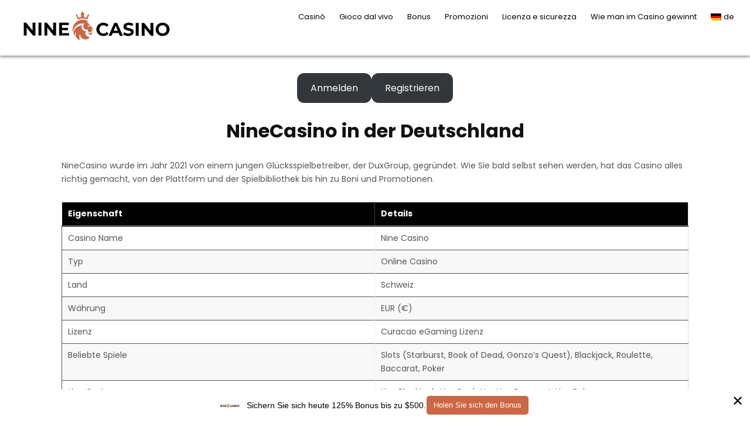

--- FILE ---
content_type: text/html; charset=UTF-8
request_url: https://ninecasino1.ch/de/
body_size: 22436
content:
<!DOCTYPE html>
<html lang="de-CH"><head>
<meta charset="UTF-8">
<meta name="viewport" content="width=device-width, initial-scale=1.0">
<meta name="google-site-verification" content="9zCAtAvR8S2VJdl61WxJd5PnrZS_oMy71xiFja_-hi0" />
<link rel="profile" href="https://gmpg.org/xfn/11">
<title>① Ninecasino Schweiz ᐉ offizielle Seite, kostenlos online spielen</title>
<meta name='robots' content='max-image-preview:large' />

<!-- All In One SEO Pack 3.6.2ob_start_detected [-1,-1] -->
<meta name="description"  content="Online Casino und Buchmacher Ninecasino Schweiz - Spielautomaten von führenden Herstellern. 🔥 Exklusiver Bonus - 30 Freispiele! ☝ Registrieren Sie sich auf der offiziellen Seite." />

<script type="application/ld+json" class="aioseop-schema">{"@context":"https://schema.org","@graph":[{"@type":"Organization","@id":"https://ninecasino1.ch/de/#organization","url":"https://ninecasino1.ch/de/","name":"① Nine Casino Schweiz ᐉ offizielle Seite, kostenlos online spielen","sameAs":[],"logo":{"@type":"ImageObject","@id":"https://ninecasino1.ch/de/#logo","url":"https://ninecasino1.ch/wp-content/uploads/2023/08/cropped-ninecasino.png","caption":""},"image":{"@id":"https://ninecasino1.ch/de/#logo"}},{"@type":"WebSite","@id":"https://ninecasino1.ch/de/#website","url":"https://ninecasino1.ch/de/","name":"① Nine Casino Schweiz ᐉ offizielle Seite, kostenlos online spielen","publisher":{"@id":"https://ninecasino1.ch/de/#organization"},"potentialAction":{"@type":"SearchAction","target":"https://ninecasino1.ch/de/?s={search_term_string}","query-input":"required name=search_term_string"}},{"@type":"WebPage","@id":"https://ninecasino1.ch/de#webpage","url":"https://ninecasino1.ch/de","inLanguage":"de-CH","name":"① Nine Casino Schweiz ᐉ offizielle Seite, kostenlos online spielen","isPartOf":{"@id":"https://ninecasino1.ch/de/#website"},"breadcrumb":{"@id":"https://ninecasino1.ch/de#breadcrumblist"},"description":"NineCasino in Svizzera 🎁 Guadagna bonus alla registrazione 🎁 Gioca per soldi a slot, poker, roulette","datePublished":"2023-07-15T12:10:34+00:00","dateModified":"2025-11-17T10:50:43+00:00","about":{"@id":"https://ninecasino1.ch/de/#organization"}},{"@type":"BreadcrumbList","@id":"https://ninecasino1.ch/de#breadcrumblist","itemListElement":[{"@type":"ListItem","position":1,"item":{"@type":"WebPage","@id":"https://ninecasino1.ch/de/","url":"https://ninecasino1.ch/de/","name":"NineCasino Svizzera ➡️ Sito ufficiale"}}]}]}</script>
<link rel="canonical" href="https://ninecasino1.ch/de/" />
<!-- All In One SEO Pack -->
<link rel='dns-prefetch' href='//fonts.googleapis.com' />
<link rel="alternate" type="application/rss+xml" title="① Nine Casino Schweiz ᐉ offizielle Seite, kostenlos online spielen &raquo; Feed" href="https://ninecasino1.ch/de/feed/" />
<link rel="alternate" type="application/rss+xml" title="① Nine Casino Schweiz ᐉ offizielle Seite, kostenlos online spielen &raquo; Comments Feed" href="https://ninecasino1.ch/de/comments/feed/" />
<link rel="alternate" title="oEmbed (JSON)" type="application/json+oembed" href="https://ninecasino1.ch/de/wp-json/oembed/1.0/embed?url=http%3A%2F%2Fninecasino1.ch%2Fde%2F" />
<link rel="alternate" title="oEmbed (XML)" type="text/xml+oembed" href="https://ninecasino1.ch/de/wp-json/oembed/1.0/embed?url=http%3A%2F%2Fninecasino1.ch%2Fde%2F&#038;format=xml" />
<style id='wp-img-auto-sizes-contain-inline-css' type='text/css'>
img:is([sizes=auto i],[sizes^="auto," i]){contain-intrinsic-size:3000px 1500px}
/*# sourceURL=wp-img-auto-sizes-contain-inline-css */
</style>
<style id='wp-emoji-styles-inline-css' type='text/css'>

	img.wp-smiley, img.emoji {
		display: inline !important;
		border: none !important;
		box-shadow: none !important;
		height: 1em !important;
		width: 1em !important;
		margin: 0 0.07em !important;
		vertical-align: -0.1em !important;
		background: none !important;
		padding: 0 !important;
	}
/*# sourceURL=wp-emoji-styles-inline-css */
</style>
<style id='wp-block-library-inline-css' type='text/css'>
:root{--wp-block-synced-color:#7a00df;--wp-block-synced-color--rgb:122,0,223;--wp-bound-block-color:var(--wp-block-synced-color);--wp-editor-canvas-background:#ddd;--wp-admin-theme-color:#007cba;--wp-admin-theme-color--rgb:0,124,186;--wp-admin-theme-color-darker-10:#006ba1;--wp-admin-theme-color-darker-10--rgb:0,107,160.5;--wp-admin-theme-color-darker-20:#005a87;--wp-admin-theme-color-darker-20--rgb:0,90,135;--wp-admin-border-width-focus:2px}@media (min-resolution:192dpi){:root{--wp-admin-border-width-focus:1.5px}}.wp-element-button{cursor:pointer}:root .has-very-light-gray-background-color{background-color:#eee}:root .has-very-dark-gray-background-color{background-color:#313131}:root .has-very-light-gray-color{color:#eee}:root .has-very-dark-gray-color{color:#313131}:root .has-vivid-green-cyan-to-vivid-cyan-blue-gradient-background{background:linear-gradient(135deg,#00d084,#0693e3)}:root .has-purple-crush-gradient-background{background:linear-gradient(135deg,#34e2e4,#4721fb 50%,#ab1dfe)}:root .has-hazy-dawn-gradient-background{background:linear-gradient(135deg,#faaca8,#dad0ec)}:root .has-subdued-olive-gradient-background{background:linear-gradient(135deg,#fafae1,#67a671)}:root .has-atomic-cream-gradient-background{background:linear-gradient(135deg,#fdd79a,#004a59)}:root .has-nightshade-gradient-background{background:linear-gradient(135deg,#330968,#31cdcf)}:root .has-midnight-gradient-background{background:linear-gradient(135deg,#020381,#2874fc)}:root{--wp--preset--font-size--normal:16px;--wp--preset--font-size--huge:42px}.has-regular-font-size{font-size:1em}.has-larger-font-size{font-size:2.625em}.has-normal-font-size{font-size:var(--wp--preset--font-size--normal)}.has-huge-font-size{font-size:var(--wp--preset--font-size--huge)}.has-text-align-center{text-align:center}.has-text-align-left{text-align:left}.has-text-align-right{text-align:right}.has-fit-text{white-space:nowrap!important}#end-resizable-editor-section{display:none}.aligncenter{clear:both}.items-justified-left{justify-content:flex-start}.items-justified-center{justify-content:center}.items-justified-right{justify-content:flex-end}.items-justified-space-between{justify-content:space-between}.screen-reader-text{border:0;clip-path:inset(50%);height:1px;margin:-1px;overflow:hidden;padding:0;position:absolute;width:1px;word-wrap:normal!important}.screen-reader-text:focus{background-color:#ddd;clip-path:none;color:#444;display:block;font-size:1em;height:auto;left:5px;line-height:normal;padding:15px 23px 14px;text-decoration:none;top:5px;width:auto;z-index:100000}html :where(.has-border-color){border-style:solid}html :where([style*=border-top-color]){border-top-style:solid}html :where([style*=border-right-color]){border-right-style:solid}html :where([style*=border-bottom-color]){border-bottom-style:solid}html :where([style*=border-left-color]){border-left-style:solid}html :where([style*=border-width]){border-style:solid}html :where([style*=border-top-width]){border-top-style:solid}html :where([style*=border-right-width]){border-right-style:solid}html :where([style*=border-bottom-width]){border-bottom-style:solid}html :where([style*=border-left-width]){border-left-style:solid}html :where(img[class*=wp-image-]){height:auto;max-width:100%}:where(figure){margin:0 0 1em}html :where(.is-position-sticky){--wp-admin--admin-bar--position-offset:var(--wp-admin--admin-bar--height,0px)}@media screen and (max-width:600px){html :where(.is-position-sticky){--wp-admin--admin-bar--position-offset:0px}}

/*# sourceURL=wp-block-library-inline-css */
</style><style id='wp-block-button-inline-css' type='text/css'>
.wp-block-button__link{align-content:center;box-sizing:border-box;cursor:pointer;display:inline-block;height:100%;text-align:center;word-break:break-word}.wp-block-button__link.aligncenter{text-align:center}.wp-block-button__link.alignright{text-align:right}:where(.wp-block-button__link){border-radius:9999px;box-shadow:none;padding:calc(.667em + 2px) calc(1.333em + 2px);text-decoration:none}.wp-block-button[style*=text-decoration] .wp-block-button__link{text-decoration:inherit}.wp-block-buttons>.wp-block-button.has-custom-width{max-width:none}.wp-block-buttons>.wp-block-button.has-custom-width .wp-block-button__link{width:100%}.wp-block-buttons>.wp-block-button.has-custom-font-size .wp-block-button__link{font-size:inherit}.wp-block-buttons>.wp-block-button.wp-block-button__width-25{width:calc(25% - var(--wp--style--block-gap, .5em)*.75)}.wp-block-buttons>.wp-block-button.wp-block-button__width-50{width:calc(50% - var(--wp--style--block-gap, .5em)*.5)}.wp-block-buttons>.wp-block-button.wp-block-button__width-75{width:calc(75% - var(--wp--style--block-gap, .5em)*.25)}.wp-block-buttons>.wp-block-button.wp-block-button__width-100{flex-basis:100%;width:100%}.wp-block-buttons.is-vertical>.wp-block-button.wp-block-button__width-25{width:25%}.wp-block-buttons.is-vertical>.wp-block-button.wp-block-button__width-50{width:50%}.wp-block-buttons.is-vertical>.wp-block-button.wp-block-button__width-75{width:75%}.wp-block-button.is-style-squared,.wp-block-button__link.wp-block-button.is-style-squared{border-radius:0}.wp-block-button.no-border-radius,.wp-block-button__link.no-border-radius{border-radius:0!important}:root :where(.wp-block-button .wp-block-button__link.is-style-outline),:root :where(.wp-block-button.is-style-outline>.wp-block-button__link){border:2px solid;padding:.667em 1.333em}:root :where(.wp-block-button .wp-block-button__link.is-style-outline:not(.has-text-color)),:root :where(.wp-block-button.is-style-outline>.wp-block-button__link:not(.has-text-color)){color:currentColor}:root :where(.wp-block-button .wp-block-button__link.is-style-outline:not(.has-background)),:root :where(.wp-block-button.is-style-outline>.wp-block-button__link:not(.has-background)){background-color:initial;background-image:none}
/*# sourceURL=https://ninecasino1.ch/wp-includes/blocks/button/style.min.css */
</style>
<style id='wp-block-heading-inline-css' type='text/css'>
h1:where(.wp-block-heading).has-background,h2:where(.wp-block-heading).has-background,h3:where(.wp-block-heading).has-background,h4:where(.wp-block-heading).has-background,h5:where(.wp-block-heading).has-background,h6:where(.wp-block-heading).has-background{padding:1.25em 2.375em}h1.has-text-align-left[style*=writing-mode]:where([style*=vertical-lr]),h1.has-text-align-right[style*=writing-mode]:where([style*=vertical-rl]),h2.has-text-align-left[style*=writing-mode]:where([style*=vertical-lr]),h2.has-text-align-right[style*=writing-mode]:where([style*=vertical-rl]),h3.has-text-align-left[style*=writing-mode]:where([style*=vertical-lr]),h3.has-text-align-right[style*=writing-mode]:where([style*=vertical-rl]),h4.has-text-align-left[style*=writing-mode]:where([style*=vertical-lr]),h4.has-text-align-right[style*=writing-mode]:where([style*=vertical-rl]),h5.has-text-align-left[style*=writing-mode]:where([style*=vertical-lr]),h5.has-text-align-right[style*=writing-mode]:where([style*=vertical-rl]),h6.has-text-align-left[style*=writing-mode]:where([style*=vertical-lr]),h6.has-text-align-right[style*=writing-mode]:where([style*=vertical-rl]){rotate:180deg}
/*# sourceURL=https://ninecasino1.ch/wp-includes/blocks/heading/style.min.css */
</style>
<style id='wp-block-list-inline-css' type='text/css'>
ol,ul{box-sizing:border-box}:root :where(.wp-block-list.has-background){padding:1.25em 2.375em}
/*# sourceURL=https://ninecasino1.ch/wp-includes/blocks/list/style.min.css */
</style>
<style id='wp-block-buttons-inline-css' type='text/css'>
.wp-block-buttons{box-sizing:border-box}.wp-block-buttons.is-vertical{flex-direction:column}.wp-block-buttons.is-vertical>.wp-block-button:last-child{margin-bottom:0}.wp-block-buttons>.wp-block-button{display:inline-block;margin:0}.wp-block-buttons.is-content-justification-left{justify-content:flex-start}.wp-block-buttons.is-content-justification-left.is-vertical{align-items:flex-start}.wp-block-buttons.is-content-justification-center{justify-content:center}.wp-block-buttons.is-content-justification-center.is-vertical{align-items:center}.wp-block-buttons.is-content-justification-right{justify-content:flex-end}.wp-block-buttons.is-content-justification-right.is-vertical{align-items:flex-end}.wp-block-buttons.is-content-justification-space-between{justify-content:space-between}.wp-block-buttons.aligncenter{text-align:center}.wp-block-buttons:not(.is-content-justification-space-between,.is-content-justification-right,.is-content-justification-left,.is-content-justification-center) .wp-block-button.aligncenter{margin-left:auto;margin-right:auto;width:100%}.wp-block-buttons[style*=text-decoration] .wp-block-button,.wp-block-buttons[style*=text-decoration] .wp-block-button__link{text-decoration:inherit}.wp-block-buttons.has-custom-font-size .wp-block-button__link{font-size:inherit}.wp-block-buttons .wp-block-button__link{width:100%}.wp-block-button.aligncenter{text-align:center}
/*# sourceURL=https://ninecasino1.ch/wp-includes/blocks/buttons/style.min.css */
</style>
<style id='wp-block-paragraph-inline-css' type='text/css'>
.is-small-text{font-size:.875em}.is-regular-text{font-size:1em}.is-large-text{font-size:2.25em}.is-larger-text{font-size:3em}.has-drop-cap:not(:focus):first-letter{float:left;font-size:8.4em;font-style:normal;font-weight:100;line-height:.68;margin:.05em .1em 0 0;text-transform:uppercase}body.rtl .has-drop-cap:not(:focus):first-letter{float:none;margin-left:.1em}p.has-drop-cap.has-background{overflow:hidden}:root :where(p.has-background){padding:1.25em 2.375em}:where(p.has-text-color:not(.has-link-color)) a{color:inherit}p.has-text-align-left[style*="writing-mode:vertical-lr"],p.has-text-align-right[style*="writing-mode:vertical-rl"]{rotate:180deg}
/*# sourceURL=https://ninecasino1.ch/wp-includes/blocks/paragraph/style.min.css */
</style>
<style id='wp-block-table-inline-css' type='text/css'>
.wp-block-table{overflow-x:auto}.wp-block-table table{border-collapse:collapse;width:100%}.wp-block-table thead{border-bottom:3px solid}.wp-block-table tfoot{border-top:3px solid}.wp-block-table td,.wp-block-table th{border:1px solid;padding:.5em}.wp-block-table .has-fixed-layout{table-layout:fixed;width:100%}.wp-block-table .has-fixed-layout td,.wp-block-table .has-fixed-layout th{word-break:break-word}.wp-block-table.aligncenter,.wp-block-table.alignleft,.wp-block-table.alignright{display:table;width:auto}.wp-block-table.aligncenter td,.wp-block-table.aligncenter th,.wp-block-table.alignleft td,.wp-block-table.alignleft th,.wp-block-table.alignright td,.wp-block-table.alignright th{word-break:break-word}.wp-block-table .has-subtle-light-gray-background-color{background-color:#f3f4f5}.wp-block-table .has-subtle-pale-green-background-color{background-color:#e9fbe5}.wp-block-table .has-subtle-pale-blue-background-color{background-color:#e7f5fe}.wp-block-table .has-subtle-pale-pink-background-color{background-color:#fcf0ef}.wp-block-table.is-style-stripes{background-color:initial;border-collapse:inherit;border-spacing:0}.wp-block-table.is-style-stripes tbody tr:nth-child(odd){background-color:#f0f0f0}.wp-block-table.is-style-stripes.has-subtle-light-gray-background-color tbody tr:nth-child(odd){background-color:#f3f4f5}.wp-block-table.is-style-stripes.has-subtle-pale-green-background-color tbody tr:nth-child(odd){background-color:#e9fbe5}.wp-block-table.is-style-stripes.has-subtle-pale-blue-background-color tbody tr:nth-child(odd){background-color:#e7f5fe}.wp-block-table.is-style-stripes.has-subtle-pale-pink-background-color tbody tr:nth-child(odd){background-color:#fcf0ef}.wp-block-table.is-style-stripes td,.wp-block-table.is-style-stripes th{border-color:#0000}.wp-block-table.is-style-stripes{border-bottom:1px solid #f0f0f0}.wp-block-table .has-border-color td,.wp-block-table .has-border-color th,.wp-block-table .has-border-color tr,.wp-block-table .has-border-color>*{border-color:inherit}.wp-block-table table[style*=border-top-color] tr:first-child,.wp-block-table table[style*=border-top-color] tr:first-child td,.wp-block-table table[style*=border-top-color] tr:first-child th,.wp-block-table table[style*=border-top-color]>*,.wp-block-table table[style*=border-top-color]>* td,.wp-block-table table[style*=border-top-color]>* th{border-top-color:inherit}.wp-block-table table[style*=border-top-color] tr:not(:first-child){border-top-color:initial}.wp-block-table table[style*=border-right-color] td:last-child,.wp-block-table table[style*=border-right-color] th,.wp-block-table table[style*=border-right-color] tr,.wp-block-table table[style*=border-right-color]>*{border-right-color:inherit}.wp-block-table table[style*=border-bottom-color] tr:last-child,.wp-block-table table[style*=border-bottom-color] tr:last-child td,.wp-block-table table[style*=border-bottom-color] tr:last-child th,.wp-block-table table[style*=border-bottom-color]>*,.wp-block-table table[style*=border-bottom-color]>* td,.wp-block-table table[style*=border-bottom-color]>* th{border-bottom-color:inherit}.wp-block-table table[style*=border-bottom-color] tr:not(:last-child){border-bottom-color:initial}.wp-block-table table[style*=border-left-color] td:first-child,.wp-block-table table[style*=border-left-color] th,.wp-block-table table[style*=border-left-color] tr,.wp-block-table table[style*=border-left-color]>*{border-left-color:inherit}.wp-block-table table[style*=border-style] td,.wp-block-table table[style*=border-style] th,.wp-block-table table[style*=border-style] tr,.wp-block-table table[style*=border-style]>*{border-style:inherit}.wp-block-table table[style*=border-width] td,.wp-block-table table[style*=border-width] th,.wp-block-table table[style*=border-width] tr,.wp-block-table table[style*=border-width]>*{border-style:inherit;border-width:inherit}
/*# sourceURL=https://ninecasino1.ch/wp-includes/blocks/table/style.min.css */
</style>
<style id='wp-block-table-theme-inline-css' type='text/css'>
.wp-block-table{margin:0 0 1em}.wp-block-table td,.wp-block-table th{word-break:normal}.wp-block-table :where(figcaption){color:#555;font-size:13px;text-align:center}.is-dark-theme .wp-block-table :where(figcaption){color:#ffffffa6}
/*# sourceURL=https://ninecasino1.ch/wp-includes/blocks/table/theme.min.css */
</style>
<style id='global-styles-inline-css' type='text/css'>
:root{--wp--preset--aspect-ratio--square: 1;--wp--preset--aspect-ratio--4-3: 4/3;--wp--preset--aspect-ratio--3-4: 3/4;--wp--preset--aspect-ratio--3-2: 3/2;--wp--preset--aspect-ratio--2-3: 2/3;--wp--preset--aspect-ratio--16-9: 16/9;--wp--preset--aspect-ratio--9-16: 9/16;--wp--preset--color--black: #000000;--wp--preset--color--cyan-bluish-gray: #abb8c3;--wp--preset--color--white: #ffffff;--wp--preset--color--pale-pink: #f78da7;--wp--preset--color--vivid-red: #cf2e2e;--wp--preset--color--luminous-vivid-orange: #ff6900;--wp--preset--color--luminous-vivid-amber: #fcb900;--wp--preset--color--light-green-cyan: #7bdcb5;--wp--preset--color--vivid-green-cyan: #00d084;--wp--preset--color--pale-cyan-blue: #8ed1fc;--wp--preset--color--vivid-cyan-blue: #0693e3;--wp--preset--color--vivid-purple: #9b51e0;--wp--preset--gradient--vivid-cyan-blue-to-vivid-purple: linear-gradient(135deg,rgb(6,147,227) 0%,rgb(155,81,224) 100%);--wp--preset--gradient--light-green-cyan-to-vivid-green-cyan: linear-gradient(135deg,rgb(122,220,180) 0%,rgb(0,208,130) 100%);--wp--preset--gradient--luminous-vivid-amber-to-luminous-vivid-orange: linear-gradient(135deg,rgb(252,185,0) 0%,rgb(255,105,0) 100%);--wp--preset--gradient--luminous-vivid-orange-to-vivid-red: linear-gradient(135deg,rgb(255,105,0) 0%,rgb(207,46,46) 100%);--wp--preset--gradient--very-light-gray-to-cyan-bluish-gray: linear-gradient(135deg,rgb(238,238,238) 0%,rgb(169,184,195) 100%);--wp--preset--gradient--cool-to-warm-spectrum: linear-gradient(135deg,rgb(74,234,220) 0%,rgb(151,120,209) 20%,rgb(207,42,186) 40%,rgb(238,44,130) 60%,rgb(251,105,98) 80%,rgb(254,248,76) 100%);--wp--preset--gradient--blush-light-purple: linear-gradient(135deg,rgb(255,206,236) 0%,rgb(152,150,240) 100%);--wp--preset--gradient--blush-bordeaux: linear-gradient(135deg,rgb(254,205,165) 0%,rgb(254,45,45) 50%,rgb(107,0,62) 100%);--wp--preset--gradient--luminous-dusk: linear-gradient(135deg,rgb(255,203,112) 0%,rgb(199,81,192) 50%,rgb(65,88,208) 100%);--wp--preset--gradient--pale-ocean: linear-gradient(135deg,rgb(255,245,203) 0%,rgb(182,227,212) 50%,rgb(51,167,181) 100%);--wp--preset--gradient--electric-grass: linear-gradient(135deg,rgb(202,248,128) 0%,rgb(113,206,126) 100%);--wp--preset--gradient--midnight: linear-gradient(135deg,rgb(2,3,129) 0%,rgb(40,116,252) 100%);--wp--preset--font-size--small: 13px;--wp--preset--font-size--medium: 20px;--wp--preset--font-size--large: 36px;--wp--preset--font-size--x-large: 42px;--wp--preset--spacing--20: 0.44rem;--wp--preset--spacing--30: 0.67rem;--wp--preset--spacing--40: 1rem;--wp--preset--spacing--50: 1.5rem;--wp--preset--spacing--60: 2.25rem;--wp--preset--spacing--70: 3.38rem;--wp--preset--spacing--80: 5.06rem;--wp--preset--shadow--natural: 6px 6px 9px rgba(0, 0, 0, 0.2);--wp--preset--shadow--deep: 12px 12px 50px rgba(0, 0, 0, 0.4);--wp--preset--shadow--sharp: 6px 6px 0px rgba(0, 0, 0, 0.2);--wp--preset--shadow--outlined: 6px 6px 0px -3px rgb(255, 255, 255), 6px 6px rgb(0, 0, 0);--wp--preset--shadow--crisp: 6px 6px 0px rgb(0, 0, 0);}:where(.is-layout-flex){gap: 0.5em;}:where(.is-layout-grid){gap: 0.5em;}body .is-layout-flex{display: flex;}.is-layout-flex{flex-wrap: wrap;align-items: center;}.is-layout-flex > :is(*, div){margin: 0;}body .is-layout-grid{display: grid;}.is-layout-grid > :is(*, div){margin: 0;}:where(.wp-block-columns.is-layout-flex){gap: 2em;}:where(.wp-block-columns.is-layout-grid){gap: 2em;}:where(.wp-block-post-template.is-layout-flex){gap: 1.25em;}:where(.wp-block-post-template.is-layout-grid){gap: 1.25em;}.has-black-color{color: var(--wp--preset--color--black) !important;}.has-cyan-bluish-gray-color{color: var(--wp--preset--color--cyan-bluish-gray) !important;}.has-white-color{color: var(--wp--preset--color--white) !important;}.has-pale-pink-color{color: var(--wp--preset--color--pale-pink) !important;}.has-vivid-red-color{color: var(--wp--preset--color--vivid-red) !important;}.has-luminous-vivid-orange-color{color: var(--wp--preset--color--luminous-vivid-orange) !important;}.has-luminous-vivid-amber-color{color: var(--wp--preset--color--luminous-vivid-amber) !important;}.has-light-green-cyan-color{color: var(--wp--preset--color--light-green-cyan) !important;}.has-vivid-green-cyan-color{color: var(--wp--preset--color--vivid-green-cyan) !important;}.has-pale-cyan-blue-color{color: var(--wp--preset--color--pale-cyan-blue) !important;}.has-vivid-cyan-blue-color{color: var(--wp--preset--color--vivid-cyan-blue) !important;}.has-vivid-purple-color{color: var(--wp--preset--color--vivid-purple) !important;}.has-black-background-color{background-color: var(--wp--preset--color--black) !important;}.has-cyan-bluish-gray-background-color{background-color: var(--wp--preset--color--cyan-bluish-gray) !important;}.has-white-background-color{background-color: var(--wp--preset--color--white) !important;}.has-pale-pink-background-color{background-color: var(--wp--preset--color--pale-pink) !important;}.has-vivid-red-background-color{background-color: var(--wp--preset--color--vivid-red) !important;}.has-luminous-vivid-orange-background-color{background-color: var(--wp--preset--color--luminous-vivid-orange) !important;}.has-luminous-vivid-amber-background-color{background-color: var(--wp--preset--color--luminous-vivid-amber) !important;}.has-light-green-cyan-background-color{background-color: var(--wp--preset--color--light-green-cyan) !important;}.has-vivid-green-cyan-background-color{background-color: var(--wp--preset--color--vivid-green-cyan) !important;}.has-pale-cyan-blue-background-color{background-color: var(--wp--preset--color--pale-cyan-blue) !important;}.has-vivid-cyan-blue-background-color{background-color: var(--wp--preset--color--vivid-cyan-blue) !important;}.has-vivid-purple-background-color{background-color: var(--wp--preset--color--vivid-purple) !important;}.has-black-border-color{border-color: var(--wp--preset--color--black) !important;}.has-cyan-bluish-gray-border-color{border-color: var(--wp--preset--color--cyan-bluish-gray) !important;}.has-white-border-color{border-color: var(--wp--preset--color--white) !important;}.has-pale-pink-border-color{border-color: var(--wp--preset--color--pale-pink) !important;}.has-vivid-red-border-color{border-color: var(--wp--preset--color--vivid-red) !important;}.has-luminous-vivid-orange-border-color{border-color: var(--wp--preset--color--luminous-vivid-orange) !important;}.has-luminous-vivid-amber-border-color{border-color: var(--wp--preset--color--luminous-vivid-amber) !important;}.has-light-green-cyan-border-color{border-color: var(--wp--preset--color--light-green-cyan) !important;}.has-vivid-green-cyan-border-color{border-color: var(--wp--preset--color--vivid-green-cyan) !important;}.has-pale-cyan-blue-border-color{border-color: var(--wp--preset--color--pale-cyan-blue) !important;}.has-vivid-cyan-blue-border-color{border-color: var(--wp--preset--color--vivid-cyan-blue) !important;}.has-vivid-purple-border-color{border-color: var(--wp--preset--color--vivid-purple) !important;}.has-vivid-cyan-blue-to-vivid-purple-gradient-background{background: var(--wp--preset--gradient--vivid-cyan-blue-to-vivid-purple) !important;}.has-light-green-cyan-to-vivid-green-cyan-gradient-background{background: var(--wp--preset--gradient--light-green-cyan-to-vivid-green-cyan) !important;}.has-luminous-vivid-amber-to-luminous-vivid-orange-gradient-background{background: var(--wp--preset--gradient--luminous-vivid-amber-to-luminous-vivid-orange) !important;}.has-luminous-vivid-orange-to-vivid-red-gradient-background{background: var(--wp--preset--gradient--luminous-vivid-orange-to-vivid-red) !important;}.has-very-light-gray-to-cyan-bluish-gray-gradient-background{background: var(--wp--preset--gradient--very-light-gray-to-cyan-bluish-gray) !important;}.has-cool-to-warm-spectrum-gradient-background{background: var(--wp--preset--gradient--cool-to-warm-spectrum) !important;}.has-blush-light-purple-gradient-background{background: var(--wp--preset--gradient--blush-light-purple) !important;}.has-blush-bordeaux-gradient-background{background: var(--wp--preset--gradient--blush-bordeaux) !important;}.has-luminous-dusk-gradient-background{background: var(--wp--preset--gradient--luminous-dusk) !important;}.has-pale-ocean-gradient-background{background: var(--wp--preset--gradient--pale-ocean) !important;}.has-electric-grass-gradient-background{background: var(--wp--preset--gradient--electric-grass) !important;}.has-midnight-gradient-background{background: var(--wp--preset--gradient--midnight) !important;}.has-small-font-size{font-size: var(--wp--preset--font-size--small) !important;}.has-medium-font-size{font-size: var(--wp--preset--font-size--medium) !important;}.has-large-font-size{font-size: var(--wp--preset--font-size--large) !important;}.has-x-large-font-size{font-size: var(--wp--preset--font-size--x-large) !important;}
/*# sourceURL=global-styles-inline-css */
</style>
<style id='core-block-supports-inline-css' type='text/css'>
.wp-container-core-buttons-is-layout-499968f5{justify-content:center;}
/*# sourceURL=core-block-supports-inline-css */
</style>

<style id='classic-theme-styles-inline-css' type='text/css'>
/*! This file is auto-generated */
.wp-block-button__link{color:#fff;background-color:#32373c;border-radius:9999px;box-shadow:none;text-decoration:none;padding:calc(.667em + 2px) calc(1.333em + 2px);font-size:1.125em}.wp-block-file__button{background:#32373c;color:#fff;text-decoration:none}
/*# sourceURL=/wp-includes/css/classic-themes.min.css */
</style>
<link rel='stylesheet' id='neatblog-maincss-css' href='https://ninecasino1.ch/wp-content/themes/neatblog/style.css' type='text/css' media='all' />
<link rel='stylesheet' id='fontawesome-css' href='https://ninecasino1.ch/wp-content/themes/neatblog/assets/css/all.min.css' type='text/css' media='all' />
<link rel='stylesheet' id='neatblog-webfont-css' href='//fonts.googleapis.com/css?family=Poppins:400,400i,500,500i,700,700i&#038;display=swap' type='text/css' media='all' />
<link rel='stylesheet' id='wpglobus-css' href='https://ninecasino1.ch/wp-content/plugins/wpglobus/includes/css/wpglobus.css?ver=2.12.2' type='text/css' media='all' />
<script type="text/javascript" src="https://ninecasino1.ch/wp-includes/js/jquery/jquery.min.js?ver=3.7.1" id="jquery-core-js"></script>
<script type="text/javascript" src="https://ninecasino1.ch/wp-includes/js/jquery/jquery-migrate.min.js?ver=3.4.1" id="jquery-migrate-js"></script>
<script type="text/javascript" id="utils-js-extra">
/* <![CDATA[ */
var userSettings = {"url":"/","uid":"0","time":"1769559920","secure":""};
//# sourceURL=utils-js-extra
/* ]]> */
</script>
<script type="text/javascript" src="https://ninecasino1.ch/wp-includes/js/utils.min.js?ver=6.9" id="utils-js"></script>
<link rel="https://api.w.org/" href="https://ninecasino1.ch/de/wp-json/" /><link rel="alternate" title="JSON" type="application/json" href="https://ninecasino1.ch/de/wp-json/wp/v2/pages/8" /><link rel="EditURI" type="application/rsd+xml" title="RSD" href="https://ninecasino1.ch/xmlrpc.php?rsd" />
<meta name="generator" content="WordPress 6.9" />
<link rel='shortlink' href='https://ninecasino1.ch/de/' />
    <style type="text/css">
            .neatblog-site-title, .neatblog-site-description {position: absolute;clip: rect(1px, 1px, 1px, 1px);}
        </style>
    			<style media="screen">
				.wpglobus_flag_it{background-image:url(https://ninecasino1.ch/wp-content/plugins/wpglobus/flags/it.png)}
.wpglobus_flag_de{background-image:url(https://ninecasino1.ch/wp-content/plugins/wpglobus/flags/de.png)}
.wpglobus_flag_fr{background-image:url(https://ninecasino1.ch/wp-content/plugins/wpglobus/flags/fr.png)}
.wpglobus_flag_en{background-image:url(https://ninecasino1.ch/wp-content/plugins/wpglobus/flags/gb.png)}
			</style>
			<link rel="alternate" hreflang="it-CH" href="https://ninecasino1.ch/" /><link rel="alternate" hreflang="de-CH" href="https://ninecasino1.ch/de/" /><link rel="alternate" hreflang="fr-CH" href="https://ninecasino1.ch/fr/" /><link rel="alternate" hreflang="en-CH" href="https://ninecasino1.ch/en/" /><link rel="icon" href="https://ninecasino1.ch/wp-content/uploads/2023/08/ninecasino.png" sizes="32x32" />
<link rel="icon" href="https://ninecasino1.ch/wp-content/uploads/2023/08/ninecasino.png" sizes="192x192" />
<link rel="apple-touch-icon" href="https://ninecasino1.ch/wp-content/uploads/2023/08/ninecasino.png" />
<meta name="msapplication-TileImage" content="https://ninecasino1.ch/wp-content/uploads/2023/08/ninecasino.png" />

</head>

<body class="home wp-singular page-template-default page page-id-8 wp-custom-logo wp-embed-responsive wp-theme-neatblog neatblog-animated neatblog-fadein neatblog-theme-is-active neatblog-custom-logo-active neatblog-layout-type-full neatblog-singular-page neatblog-header-menu-active neatblog-logo-above-title neatblog-primary-menu-active neatblog-primary-mobile-menu-active neatblog-secondary-menu-active neatblog-secondary-mobile-menu-active neatblog-secondary-menu-before-header neatblog-social-buttons-active" id="neatblog-site-body" itemscope="itemscope" itemtype="http://schema.org/WebPage">
<a class="skip-link screen-reader-text" href="#neatblog-posts-wrapper">Skip to content</a>

<div class="neatblog-site-container">



<div class="neatblog-site-header neatblog-container" id="neatblog-header" itemscope="itemscope" itemtype="http://schema.org/WPHeader" role="banner">
<div class="neatblog-head-content neatblog-clearfix" id="neatblog-head-content">

<div class="neatblog-header-inside neatblog-clearfix">
<div class="neatblog-header-inside-content neatblog-clearfix">
<div class="neatblog-outer-wrapper neatblog-outer-wrapper-siteheader">
<div class="neatblog-header-inside-container">

<div class="neatblog-logo">
    <div class="site-branding site-branding-full">
    <div class="neatblog-custom-logo-image">
    <a href="https://ninecasino1.ch/de/" rel="home" class="neatblog-logo-img-link">
        <img src="https://ninecasino1.ch/wp-content/uploads/2023/08/cropped-ninecasino.png" alt="" class="neatblog-logo-img"/>
    </a>
    </div>
    <div class="neatblog-custom-logo-info">            <p class="neatblog-site-title"><a href="https://ninecasino1.ch/de/" rel="home">① Nine Casino Schweiz ᐉ offizielle Seite, kostenlos online spielen</a></p>
            <p class="neatblog-site-description">Online Casino und Buchmacher Nine Casino Schweiz &#8211; Spielautomaten von führenden Herstellern. 🔥 Exklusiver Bonus &#8211; 30 Freispiele! ☝ Registrieren Sie sich auf der offiziellen Seite.</p>    </div>
    </div>
</div>

<div class="neatblog-header-menu">
<div class="neatblog-container neatblog-primary-menu-container neatblog-clearfix">
<div class="neatblog-primary-menu-container-inside neatblog-clearfix">
<nav class="neatblog-nav-primary" id="neatblog-primary-navigation" itemscope="itemscope" itemtype="http://schema.org/SiteNavigationElement" role="navigation" aria-label="Primary Menu">
<button class="neatblog-primary-responsive-menu-icon" aria-controls="neatblog-menu-primary-navigation" aria-expanded="false">Menu</button>
<ul id="neatblog-menu-primary-navigation" class="neatblog-primary-nav-menu neatblog-menu-primary neatblog-clearfix"><li id="menu-item-41" class="menu-item menu-item-type-custom menu-item-object-custom menu-item-41"><a href="/go/">Casinò</a></li>
<li id="menu-item-42" class="menu-item menu-item-type-custom menu-item-object-custom menu-item-42"><a href="/go/">Gioco dal vivo</a></li>
<li id="menu-item-43" class="menu-item menu-item-type-custom menu-item-object-custom menu-item-43"><a href="/go/">Bonus</a></li>
<li id="menu-item-44" class="menu-item menu-item-type-custom menu-item-object-custom menu-item-44"><a href="/go/">Promozioni</a></li>
<li id="menu-item-45" class="menu-item menu-item-type-custom menu-item-object-custom menu-item-45"><a href="/go/">Licenza e sicurezza</a></li>
<li id="menu-item-164" class="menu-item menu-item-type-post_type menu-item-object-page menu-item-164"><a href="https://ninecasino1.ch/de/come-vincere-al-casino/">Wie man im Casino gewinnt</a></li>
<li id="menu-item-9999999999" class="menu-item menu-item-type-custom menu-item-object-custom menu_item_wpglobus_menu_switch wpglobus-selector-link wpglobus-current-language menu-item-9999999999"><a href="https://ninecasino1.ch/de/"><span class="wpglobus_flag wpglobus_language_name wpglobus_flag_de">de</span></a>
<ul class="sub-menu">
	<li id="menu-item-wpglobus_menu_switch_it" class="menu-item menu-item-type-custom menu-item-object-custom sub_menu_item_wpglobus_menu_switch wpglobus-selector-link menu-item-wpglobus_menu_switch_it"><a href="https://ninecasino1.ch/"><span class="wpglobus_flag wpglobus_language_name wpglobus_flag_it">it</span></a></li>
	<li id="menu-item-wpglobus_menu_switch_fr" class="menu-item menu-item-type-custom menu-item-object-custom sub_menu_item_wpglobus_menu_switch wpglobus-selector-link menu-item-wpglobus_menu_switch_fr"><a href="https://ninecasino1.ch/fr/"><span class="wpglobus_flag wpglobus_language_name wpglobus_flag_fr">fr</span></a></li>
	<li id="menu-item-wpglobus_menu_switch_en" class="menu-item menu-item-type-custom menu-item-object-custom sub_menu_item_wpglobus_menu_switch wpglobus-selector-link menu-item-wpglobus_menu_switch_en"><a href="https://ninecasino1.ch/en/"><span class="wpglobus_flag wpglobus_language_name wpglobus_flag_en">en</span></a></li>
</ul>
</li>
</ul>

</nav>
</div>
</div>
</div>

</div>
</div>
</div>
</div>

</div><!--/#neatblog-head-content -->
</div><!--/#neatblog-header -->


<div id="neatblog-header-end"></div>




<div class="neatblog-outer-wrapper neatblog-outer-wrapper-maincontentwrapper" id="neatblog-wrapper-outside">

<div class="neatblog-container neatblog-clearfix" id="neatblog-wrapper">
<div class="neatblog-content-wrapper neatblog-clearfix" id="neatblog-content-wrapper">
<div class='neatblog-main-wrapper neatblog-clearfix' id='neatblog-main-wrapper' itemscope='itemscope' itemtype='http://schema.org/Blog' role='main'>
<div class="neatblog-main-wrapper-inside neatblog-clearfix">




<div class='neatblog-posts-wrapper' id='neatblog-posts-wrapper'>



<article id="post-8" class="neatblog-post-standard neatblog-post-singular neatblog-box post-8 page type-page status-publish hentry">
<div class="neatblog-box-inside">

    
    
        
    <div class="entry-content neatblog-clearfix">
            
<div class="wp-block-buttons is-horizontal is-content-justification-center is-layout-flex wp-container-core-buttons-is-layout-499968f5 wp-block-buttons-is-layout-flex">
<div class="wp-block-button"><a class="wp-block-button__link has-dark-gray-background-color has-text-color has-background wp-element-button" href="/go/" style="border-radius:12px;color:#fffffa">Anmelden</a></div>



<div class="wp-block-button is-style-fill"><a class="wp-block-button__link has-white-color has-dark-gray-background-color has-text-color has-background wp-element-button" href="/go/" style="border-radius:12px">Registrieren</a></div>
</div>



<h1 class="wp-block-heading has-text-align-center">NineCasino in der Deutschland</h1>



<p>NineCasino wurde im Jahr 2021 von einem jungen Glücksspielbetreiber, der DuxGroup, gegründet. Wie Sie bald selbst sehen werden, hat das Casino alles richtig gemacht, von der Plattform und der Spielbibliothek bis hin zu Boni und Promotionen.</p>



<figure class="wp-block-table"><table class="has-fixed-layout"><thead><tr><th>Eigenschaft</th><th>Details</th></tr></thead><tbody><tr><td>Casino Name</td><td>Nine Casino</td></tr><tr><td>Typ</td><td>Online Casino</td></tr><tr><td>Land</td><td>Schweiz</td></tr><tr><td>Währung</td><td>EUR (€)</td></tr><tr><td>Lizenz</td><td>Curacao eGaming Lizenz</td></tr><tr><td>Beliebte Spiele</td><td>Slots (Starburst, Book of Dead, Gonzo’s Quest), Blackjack, Roulette, Baccarat, Poker</td></tr><tr><td>Live Casino</td><td>Live Blackjack, Live Roulette, Live Baccarat, Live Poker</td></tr><tr><td>Sportwetten</td><td>Fußball, Tennis, Basketball, Esports, Eishockey</td></tr><tr><td>Zahlungsmethoden</td><td>Visa, MasterCard, Skrill, Neteller, PayPal, Bitcoin, Banküberweisung, PaySafeCard</td></tr><tr><td>Mindesteinzahlung</td><td>10 EUR</td></tr><tr><td>Mindestabhebung</td><td>20 EUR</td></tr><tr><td>Willkommensbonus</td><td>Willkommensbonus bis zu 1000 EUR + 100 Freispiele</td></tr><tr><td>Umsatzanforderungen</td><td>30x auf den Bonus</td></tr><tr><td>Softwareanbieter</td><td>NetEnt, Microgaming, Evolution Gaming, Play’n GO, Pragmatic Play</td></tr><tr><td>Mobile Kompatibilität</td><td>Kompatibel mit Android- und iOS-Geräten</td></tr><tr><td>Kundensupport</td><td>Live-Chat 24/7, E-Mail-Support</td></tr><tr><td>Sicherheit</td><td>SSL-Verschlüsselung, sichere Zahlungsmethoden</td></tr><tr><td>Verantwortungsbewusstes Spielen</td><td>Einzahlungsbeschränkungen, Selbstsperre, Unterstützung für verantwortungsbewusstes Spielen</td></tr><tr><td>VIP-Programm</td><td>Treuepunkte, exklusive Boni, persönlicher VIP-Manager</td></tr><tr><td>Auszahlungszeit</td><td>24-48 Stunden</td></tr><tr><td>Verfügbare Sprachen</td><td>Deutsch, Englisch, Französisch, Italienisch, Spanisch</td></tr><tr><td>Plattform</td><td>Web, Mobile-App (Android und iOS)</td></tr><tr><td>Demo-Modus</td><td>Ja, Spiele im Demo-Modus verfügbar</td></tr><tr><td>Turniere und Wettbewerbe</td><td>Wöchentliche Slot-Turniere, Pokerwettbewerbe</td></tr><tr><td>Affiliate-Programm</td><td>Provisionen für Affiliates, regelmäßige Zahlungen</td></tr><tr><td>Spielinnovationen</td><td>Monatliche neue Releases, exklusive Spiele</td></tr><tr><td>Treueprogramm</td><td>Sammeln Sie Punkte für exklusive Belohnungen</td></tr><tr><td>Zahlungsmethoden</td><td>Visa, MasterCard, Skrill, Neteller, PayPal, Bitcoin</td></tr><tr><td>Auszahlungsmethoden</td><td>Skrill, Neteller, PayPal, Bitcoin, Banküberweisung</td></tr><tr><td>Angebote für bestehende Spieler</td><td>Wöchentliche Boni, Freispiele, Reload-Boni</td></tr><tr><td>Besondere Aktionen</td><td>Wiederaufladeboni, Freispiele, exklusive Spielturniere</td></tr><tr><td>Verfügbare Funktionen</td><td>Mobile Apps, personalisierte Benachrichtigungen, VIP-Programm, wöchentliche Aktionen</td></tr></tbody></table></figure>



<p>Beginnen wir mit dem ersten Aspekt: SoftSwiss unterstützt die Plattform und das mobile Casino und sorgt für eines der besten Spielerlebnisse. Auf der anderen Seite zählt die Spielauswahl rund 2.500 Spiele, und je nach Land sogar noch mehr. Sie können also alle Arten von Spielen und eine beeindruckende Auswahl an führenden Studios finden. Was die angebotenen Boni angeht, so gibt es viele, darunter ein Cashback von bis zu 25 %.</p>



<h2 class="wp-block-heading has-text-align-center">Offizielle Website und Schnittstelle</h2>



<p>Die intuitive Benutzeroberfläche, die logische Struktur der Rubriken und die schnelle Navigation machen es leicht, die gewünschten Informationen und Spiele zu finden.</p>



<p>Das ausgeklügelte Filtersystem ermöglicht es Ihnen, die Spiele nach Anbieter, Typ, Beliebtheit und anderen Kriterien zu sortieren. Und wenn Sie den Namen Ihres Lieblingsspiels schon kennen, benutzen Sie einfach die Suchleiste. Der Einfachheit halber können die Spieler auch Spiele zu ihren Favoriten hinzufügen. Auf diese Weise können Sie Ihre ausgewählten Spielautomaten sofort starten, ohne Zeit mit der Suche danach zu verschwenden.</p>



<p>Die Benutzerfreundlichkeit der Website ist jedoch nicht auf Casinos beschränkt. Spieler, die Sportwetten bevorzugen, werden das fortschrittliche Statistik- und Analysesystem zu schätzen wissen. Detaillierte Informationen zu Mannschaften, Spielern, Ranglisten und direkten Begegnungen helfen Ihnen, die richtigen Prognosen zu treffen und Ihre Gewinnchancen zu erhöhen.</p>



<h2 class="wp-block-heading has-text-align-center">Registrierung und Kontoerstellung</h2>



<p>Um mit dem Spielen bei NineCasino zu beginnen, müssen Sie ein Konto erstellen. Nur volljährige Benutzer aus Ländern, in denen Casino-Dienste nicht gesetzlich verboten sind, können sich registrieren.</p>



<p>Der Registrierungsprozess ist äußerst einfach und dauert nicht länger als 2 Minuten:</p>



<ul class="wp-block-list">
<li>Klicken Sie auf die orangefarbene Schaltfläche &#8220;Registrieren&#8221; in der oberen rechten Ecke der Website.</li>



<li>Geben Sie im daraufhin angezeigten Formular &#8220;Konto erstellen&#8221; Ihre E-Mail-Adresse ein und erstellen Sie ein sicheres Passwort.</li>



<li>Wenn Sie einen Aktionscode für Nine Casino haben, geben Sie ihn in das entsprechende Feld ein, um zusätzliche Boni zu erhalten.</li>



<li>Kreuzen Sie das Kästchen an, um zu bestätigen, dass Sie die Casino-Regeln gelesen haben und diese akzeptieren.</li>



<li>Klicken Sie auf die Schaltfläche &#8220;Konto erstellen&#8221;, um die Registrierung abzuschließen.</li>
</ul>



<p>Sie sind nun ein vollwertiges Mitglied der NineCasino-Community und können alle Vorteile des Spielens in einem lizenzierten Online-Casino genießen.</p>



<h2 class="wp-block-heading has-text-align-center">Spielerkonto bei NineCasino</h2>



<p>Ihr Konto ist die Schaltzentrale Ihres Kontos. Hier können Sie Ihre Boni überwachen, Ihren NineCasino-Bonuscode aktivieren, Einzahlungen vornehmen und Ihre Gewinne abheben. Sie können das Support-Team jederzeit direkt von Ihrem Konto aus kontaktieren &#8211; klicken Sie einfach auf das Chat-Symbol.</p>



<p>In einer speziellen Registerkarte finden Sie detaillierte Informationen über Ihr Konto, einschließlich der Transaktions-, Bonus- und Einsatzhistorie. So können Sie Ihre Spielaktivitäten überwachen und Ihre Bankroll effektiv verwalten.</p>



<h3 class="wp-block-heading has-text-align-center">Zahlungsmöglichkeiten</h3>



<p>NineCasino akzeptiert alle wichtigen Zahlungsarten. Heutzutage akzeptieren Online-Casino-Plattformen in der Regel Debit-/Kreditkarten und E-Wallets. Viele von ihnen bieten jedoch nur langsam Kryptowährungen an, aber das ist bei NineCasino nicht der Fall. Dies wird durch die Tatsache bewiesen, dass die Plattform Bitcoin, Lightcoin und andere Kryptowährungen für Ein- und Auszahlungen annimmt. Durch das Angebot einer breiten Palette von Zahlungsmethoden werden Sie keine Probleme haben, den richtigen Weg zur Einzahlung auf Ihr Konto zu finden. Für Abhebungen müssen Sie die gleiche Einzahlungsmethode verwenden.</p>



<p>Die Mindesteinzahlung für all diese Zahlungsmethoden ist mit 20 EUR relativ hoch. Bei Abhebungen ist der Fall noch enger. Der Mindestauszahlungsbetrag beträgt 30 EUR, was unserer Meinung nach zu hoch ist. Apropos Abhebungen: Die Zeit, die benötigt wird, um Gewinne zu erhalten, ist je nach Zahlungsmethode sehr unterschiedlich.</p>



<p>Bei der Verwendung eines E-Wallets oder einer Kryptowährung ist das Geld fast sofort auf Ihrem Konto. Bei einer Banküberweisung kann sich die Gültigkeitsdauer auf fünf Werktage erhöhen. Wenn Sie zum ersten Mal eine Auszahlung vornehmen, müssen Sie Ihr Konto verifizieren, bevor sie bearbeitet werden kann.</p>



<h2 class="wp-block-heading has-text-align-center">Online-Spiele</h2>



<p>NineCasino hat eine endlose Liste von Spielautomaten mit 5.392 Spielen. Darüber hinaus wird unser Portfolio ständig um neue Spiele von führenden Anbietern erweitert. Bells on Fire, Dark Queen, Viking Age, Lucky Money und andere sind nur einige von ihnen.</p>



<p>Sie können den Spielautomaten Book of the Divine von Spinomenal ausprobieren, einen 5×3-Spielautomaten mit mythologischen Symbolen, einem RTP von 95,90% und einer maximalen Auszahlung von x5.000. Book of Divine hat zehn Gewinnlinien, was nicht alle Spielertypen ansprechen wird, aber wir finden Spiele wie dieses wirklich spannend.</p>



<p>Die Symbole sind ägyptisch, Sie finden also Anubis, Horus und das spezielle Book of the Divine Scatter-Symbol. Andere Spiele, die es wert sind, gespielt zu werden, sind For the Realm!, Hand of Anubis, Iron Bank, Dinopolis und Merge Up. Und ja, Sie können die Spielautomaten von NineCasino im Demomodus spielen, bevor Sie sich für ein Spiel um echtes Geld entscheiden.</p>



<h2 class="wp-block-heading has-text-align-center">Spielautomaten</h2>



<p>Das erste Segment, das wir untersuchen können, ist kein anderes als der Abschnitt mit den Spielautomaten. Stammspieler bevorzugen oft Spiele wie Book of Dead, Hit the Gold, Fire Joker, Thunder Strikeed, Victoria Wild Deluxe, Indi, Four Lucky Clover, Book of Champions, Ramses Book, Legacy of Dead, Reactoonz, Buffalo Power, Book of Truth, um nur einige zu nennen. Alle haben hervorragende RTPs, die online eingesehen werden können. Auch wer sich für Brettspiele interessiert, kommt hier voll auf seine Kosten.</p>



<h3 class="wp-block-heading has-text-align-center">Tischspiele</h3>



<p>Es gibt Hunderte von GSC-Tischen, an denen spannende Wetten möglich sind. Sie können viele Blackjack-, Roulette-, Baccarat- und Pokervarianten sowie viele andere beliebte Casinospiele dynamisch spielen.</p>



<p>An diesen virtuellen Tischen müssen Sie nicht darauf warten, dass andere Spieler ihre Einsätze tätigen, sondern können schnelle Hände genießen und ein Einsatzlimit festlegen, das Ihrem Budget entspricht. Die Spiele verfügen über einfache Schnittstellen mit leicht zu bedienenden Steuerelementen. Wenn Sie ein Pokerfan sind, sollten Sie sich unbedingt Jacks or Better, Wild Texas und Three Card Poker ansehen.</p>



<h3 class="wp-block-heading has-text-align-center">Sofortgewinn-Titel</h3>



<p>Spieler, die sich für dieses Casino und sein Angebot entscheiden, können auch eine Vielzahl von Rubbellos- und Sofortgewinnspielen ausprobieren.</p>



<p>Hier sind einige Optionen, die besonders hervorstechen:</p>



<ul class="wp-block-list">
<li>Eis-Rubbeln</li>



<li>Rubbelkarten-König</li>



<li>Golden Wolf 1 Million</li>



<li>Benötige X</li>



<li>Flieger</li>
</ul>



<p>Es ist erwähnenswert, dass Casino Nine möglicherweise mehr Spiele in dieser Kategorie hat, wenn Sie in bestimmten Teilen der Welt leben. Aus diesem Grund ist es ratsam, zu prüfen, was verfügbar ist.</p>



<h3 class="wp-block-heading has-text-align-center">Live-Händler-Titel</h3>



<p>Das Live-Casino von NineCasino bietet über 350 Spiele an, und es werden immer mehr. Zusätzlich zu den Live-Aufführungen klassischer Tischspiele wird eine umfangreiche Sammlung von Spielshows angeboten, darunter so beliebte Spiele wie Crazy Time, MONOPOLY Big Baller und Dream Catcher.</p>



<h3 class="wp-block-heading has-text-align-center">Live-Roulette</h3>



<p>Auch Roulette ist in vielen Varianten verfügbar: Europäisches Roulette, Royal Roulette, Französisches Roulette, Amerikanisches Roulette, Zoom Roulette und Turbo Roulette. Auch Poker kann hier gespielt werden.</p>



<h3 class="wp-block-heading has-text-align-center">Live-Blackjack</h3>



<p>Für Blackjack-Liebhaber bietet die Plattform Lucky Sevens Blackjack, Multi-Deal Blackjack, 21 Blackjack, American Blackjack, Super 7 Blackjack, European Blackjack, Single Deck Blackjack, Atlantic City Blackjack und Hi-Low Blackjack.</p>



<h3 class="wp-block-heading has-text-align-center">Live Bakkarat</h3>



<p>Live-Bakkarat ist eines der beliebtesten Spiele und bietet zahlreiche Optionen mit Tischen, die rund um die Uhr verfügbar sind und dieses Szenario am besten darstellen.</p>



<p>Die Baccarat-Spiele von Ninecasino bieten mehrere Sprachen, VIP-Tische und zahlreiche Angebote, mit denen Sie Ihre Einsätze individuell anpassen können, indem Sie die Option wählen, die Ihren Bedürfnissen am besten entspricht.</p>



<p>Da es sich um ein Spiel mit einer hohen Gewinnwahrscheinlichkeit handelt, die allerdings von Fall zu Fall unterschiedlich ist, sind die Live-Strategien in der Regel entspannter und fairer.</p>



<h2 class="wp-block-heading has-text-align-center">Promotionen und Treueprogramm</h2>



<p>Das Casino bietet den Teilnehmern Geldpreise und Freispiele. Auch wenn die Teilnahmebedingungen für einige Aktionen variieren können, besteht der typische Weg zur Teilnahme darin, eine Einzahlung zu tätigen, auf teilnehmende Spiele zu wetten, Punkte zu sammeln und eine hohe Platzierung in der Rangliste zu erreichen. Je höher die Position in der Rangliste, desto höher sind natürlich auch die Geldpreise und Freispiele. Im Vergleich zu anderen konkurrierenden Seiten bietet Nine Casino erstklassige Gewinne aus seinen Turnieren, was durch die geltenden Bedingungen, wie z. B. den Mindesteinsatz für Punkte, der in den meisten Fällen günstig ist, noch verbessert wird. Allerdings müssen die Teilnehmer die Regeln sorgfältig lesen, um alle Informationen zu den Turnieren zu verinnerlichen.</p>



<h3 class="wp-block-heading has-text-align-center">Loyalitätsprogramm</h3>



<p>Das Treueprogramm von NineCasino richtet sich an die aktivsten Spieler des Casinos, die im Gegenzug für ihr Spiel exklusive Belohnungen erhalten. Um diese Belohnungen zu erhalten, müssen die Spieler Aufgaben erfüllen und Spiele spielen, die es ihnen ermöglichen, ein höheres Level zu erreichen und anschließend die verdienten Punkte im Shop auszugeben.</p>



<p>Zu den verfügbaren Vergünstigungen gehört das Glücksrad, an dem die Spieler drehen und wertvolle Preise gewinnen können. Darüber hinaus wird VIP-Spielern ein persönlicher Manager zugewiesen, der ihnen bei allen möglichen Fragen hilft. Darüber hinaus erhalten sie exklusive Rakeback-Vorteile von bis zu 25 Prozent. Wettbonusse mit einzigartigen Bedingungen werden nur VIP-Spielern gewährt. Es werden auch Turniere organisiert, bei denen die Spieler die Möglichkeit haben, teilzunehmen und zusätzliches Geld und Freispiele zu verdienen.</p>
    </div><!-- .entry-content -->
	
	
    
    
</div>
</article>


<div class="clear"></div>
</div><!--/#neatblog-posts-wrapper -->




</div>
</div><!-- /#neatblog-main-wrapper -->


</div>

</div><!--/#neatblog-content-wrapper -->
</div><!--/#neatblog-wrapper -->





<!-- Payment Methods -->
<div class="payment-container" style="display:flex; justify-content:center; align-items:center; gap:15px; margin-bottom:20px;">
    <div class="payment-btn"><img style="height:40px;" src="https://ninecasino1.ch/wp-content/uploads/2025/11/visa_mastercard_ref289_2.png" alt="Visa" /></div>
    <div class="payment-btn"><img style="height:40px;" src="https://ninecasino1.ch/wp-content/uploads/2025/11/applepay.png" alt="Apple pay" /></div>
    <div class="payment-btn"><img style="height:40px;" src="https://ninecasino1.ch/wp-content/uploads/2025/11/neteller_spinbetter.png" alt="Neteller" /></div>
    <div class="payment-btn"><img style="height:40px;" src="https://ninecasino1.ch/wp-content/uploads/2025/11/gpay_289.png" alt="GPay" /></div>
    <div class="payment-btn"><img style="height:40px;" src="https://ninecasino1.ch/wp-content/uploads/2025/11/skrill.png" alt="Skrill" /></div>
    <div class="payment-btn"><img style="height:40px;" src="https://ninecasino1.ch/wp-content/uploads/2025/11/paysafecard1.png" alt="PaySafeCard" /></div>
    <div class="payment-btn"><img style="height:40px;" src="https://ninecasino1.ch/wp-content/uploads/2025/11/rapid_transfer_5.png" alt="Rapid" /></div>
</div>



  <!-- Social + Contact + SSL/18+ -->
  <div style="display:flex; justify-content:center; flex-wrap:wrap; gap:15px; align-items:center; margin-bottom:15px;">
    <!-- Social -->
    <div style="display:flex; gap:8px;">
      <a href="https://x.com/"><img src="https://ninecasino1.ch/wp-content/uploads/2025/11/twitter-logo.webp" alt="Twitter" style="width:18px;height:18px;"></a>
      <a href="https://instagram.com/"><img src="https://ninecasino1.ch/wp-content/uploads/2025/11/free-icon-instagram.png" alt="Instagram" style="width:18px;height:18px;"></a>
      <a href="https://facebook.com/"><img src="https://ninecasino1.ch/wp-content/uploads/2025/11/free-icon-facebook.png" alt="Telegram" style="width:18px;height:18px;"></a>
    </div>

  

    <!-- SSL + 18+ -->
    <div style="display:flex; gap:6px; align-items:center;">
      <img src="https://ninecasino1.ch/wp-content/uploads/2025/11/ssl.png" alt="SSL" style="width:30px;height:auto;">
      <img src="https://ninecasino1.ch/wp-content/uploads/2025/11/18plus.png" alt="18+" style="width:25px;height:auto;">
    </div>
  </div>

 <!-- Badges -->
<div style="display:flex; justify-content:center; align-items:center; gap:15px; margin-bottom:15px;">

    <a href="//dmca.com/Protection/Status.aspx?ID=123456" 
       title="DMCA.com Protection Status" 
       class="dmca-badge"
       style="display:inline-flex; align-items:center;">
      <img src="https://images.dmca.com/Badges/dmca-badge-w100-5x1-05.png?ID=123456" 
           alt="DMCA.com Protection Status" 
           style="height:20px; object-fit:contain;">
    </a>

    <script src="https://images.dmca.com/Badges/DMCABadgeHelper.min.js"></script>

    <a href="https://gpwa.org/" 
       
       style="display:inline-flex; align-items:center;">
      <img src="https://ninecasino1.ch/wp-content/uploads/2025/11/gpwa_logo.gif" 
           alt="GPWA Member" 
           style="height:20px; object-fit:contain;">
    </a>

</div>


<!-- Copyright -->
<div style="font-size:12px; margin-top:2px; text-align:center;">
    &copy; <span id="footer-year"></span> Nine Casino
</div>


</div>








<div class='neatblog-clearfix' id='neatblog-copyright-area'>
<div class='neatblog-copyright-area-inside neatblog-container'>
<div class="neatblog-outer-wrapper neatblog-outer-wrapper-copyright">

<div class='neatblog-copyright-area-inside-content neatblog-clearfix'>


</div>

</div>
</div>
</div><!--/#neatblog-copyright-area -->

<button class="neatblog-scroll-top" title="Scroll to Top"><i class="fa-solid fa-arrow-up" aria-hidden="true"></i><span class="neatblog-sr-only">Scroll to Top</span></button>
<script type="speculationrules">
{"prefetch":[{"source":"document","where":{"and":[{"href_matches":"/de/*"},{"not":{"href_matches":["/wp-*.php","/wp-admin/*","/wp-content/uploads/*","/wp-content/*","/wp-content/plugins/*","/wp-content/themes/neatblog/*","/de/*\\?(.+)"]}},{"not":{"selector_matches":"a[rel~=\"nofollow\"]"}},{"not":{"selector_matches":".no-prefetch, .no-prefetch a"}}]},"eagerness":"conservative"}]}
</script>
<script type="text/javascript" src="https://ninecasino1.ch/wp-content/themes/neatblog/assets/js/navigation.js" id="neatblog-navigation-js"></script>
<script type="text/javascript" src="https://ninecasino1.ch/wp-content/themes/neatblog/assets/js/skip-link-focus-fix.js" id="neatblog-skip-link-focus-fix-js"></script>
<script type="text/javascript" src="https://ninecasino1.ch/wp-includes/js/imagesloaded.min.js?ver=5.0.0" id="imagesloaded-js"></script>
<script type="text/javascript" id="neatblog-customjs-js-extra">
/* <![CDATA[ */
var neatblog_ajax_object = {"ajaxurl":"https://ninecasino1.ch/wp-admin/admin-ajax.php","primary_menu_active":"1","secondary_menu_active":"1","sticky_header_active":"","sticky_header_mobile_active":"","fitvids_active":"","backtotop_active":"1"};
//# sourceURL=neatblog-customjs-js-extra
/* ]]> */
</script>
<script type="text/javascript" src="https://ninecasino1.ch/wp-content/themes/neatblog/assets/js/custom.js" id="neatblog-customjs-js"></script>
<script type="text/javascript" id="neatblog-html5shiv-js-js-extra">
/* <![CDATA[ */
var neatblog_custom_script_vars = {"elements_name":"abbr article aside audio bdi canvas data datalist details dialog figcaption figure footer header hgroup main mark meter nav output picture progress section summary template time video"};
//# sourceURL=neatblog-html5shiv-js-js-extra
/* ]]> */
</script>
<script type="text/javascript" src="https://ninecasino1.ch/wp-content/themes/neatblog/assets/js/html5shiv.js" id="neatblog-html5shiv-js-js"></script>
<script type="text/javascript" id="wpglobus-js-extra">
/* <![CDATA[ */
var WPGlobus = {"version":"2.12.2","language":"de","enabledLanguages":["it","de","fr","en"]};
//# sourceURL=wpglobus-js-extra
/* ]]> */
</script>
<script type="text/javascript" src="https://ninecasino1.ch/wp-content/plugins/wpglobus/includes/js/wpglobus.min.js?ver=2.12.2" id="wpglobus-js"></script>
<script id="wp-emoji-settings" type="application/json">
{"baseUrl":"https://s.w.org/images/core/emoji/17.0.2/72x72/","ext":".png","svgUrl":"https://s.w.org/images/core/emoji/17.0.2/svg/","svgExt":".svg","source":{"concatemoji":"https://ninecasino1.ch/wp-includes/js/wp-emoji-release.min.js?ver=6.9"}}
</script>
<script type="module">
/* <![CDATA[ */
/*! This file is auto-generated */
const a=JSON.parse(document.getElementById("wp-emoji-settings").textContent),o=(window._wpemojiSettings=a,"wpEmojiSettingsSupports"),s=["flag","emoji"];function i(e){try{var t={supportTests:e,timestamp:(new Date).valueOf()};sessionStorage.setItem(o,JSON.stringify(t))}catch(e){}}function c(e,t,n){e.clearRect(0,0,e.canvas.width,e.canvas.height),e.fillText(t,0,0);t=new Uint32Array(e.getImageData(0,0,e.canvas.width,e.canvas.height).data);e.clearRect(0,0,e.canvas.width,e.canvas.height),e.fillText(n,0,0);const a=new Uint32Array(e.getImageData(0,0,e.canvas.width,e.canvas.height).data);return t.every((e,t)=>e===a[t])}function p(e,t){e.clearRect(0,0,e.canvas.width,e.canvas.height),e.fillText(t,0,0);var n=e.getImageData(16,16,1,1);for(let e=0;e<n.data.length;e++)if(0!==n.data[e])return!1;return!0}function u(e,t,n,a){switch(t){case"flag":return n(e,"\ud83c\udff3\ufe0f\u200d\u26a7\ufe0f","\ud83c\udff3\ufe0f\u200b\u26a7\ufe0f")?!1:!n(e,"\ud83c\udde8\ud83c\uddf6","\ud83c\udde8\u200b\ud83c\uddf6")&&!n(e,"\ud83c\udff4\udb40\udc67\udb40\udc62\udb40\udc65\udb40\udc6e\udb40\udc67\udb40\udc7f","\ud83c\udff4\u200b\udb40\udc67\u200b\udb40\udc62\u200b\udb40\udc65\u200b\udb40\udc6e\u200b\udb40\udc67\u200b\udb40\udc7f");case"emoji":return!a(e,"\ud83e\u1fac8")}return!1}function f(e,t,n,a){let r;const o=(r="undefined"!=typeof WorkerGlobalScope&&self instanceof WorkerGlobalScope?new OffscreenCanvas(300,150):document.createElement("canvas")).getContext("2d",{willReadFrequently:!0}),s=(o.textBaseline="top",o.font="600 32px Arial",{});return e.forEach(e=>{s[e]=t(o,e,n,a)}),s}function r(e){var t=document.createElement("script");t.src=e,t.defer=!0,document.head.appendChild(t)}a.supports={everything:!0,everythingExceptFlag:!0},new Promise(t=>{let n=function(){try{var e=JSON.parse(sessionStorage.getItem(o));if("object"==typeof e&&"number"==typeof e.timestamp&&(new Date).valueOf()<e.timestamp+604800&&"object"==typeof e.supportTests)return e.supportTests}catch(e){}return null}();if(!n){if("undefined"!=typeof Worker&&"undefined"!=typeof OffscreenCanvas&&"undefined"!=typeof URL&&URL.createObjectURL&&"undefined"!=typeof Blob)try{var e="postMessage("+f.toString()+"("+[JSON.stringify(s),u.toString(),c.toString(),p.toString()].join(",")+"));",a=new Blob([e],{type:"text/javascript"});const r=new Worker(URL.createObjectURL(a),{name:"wpTestEmojiSupports"});return void(r.onmessage=e=>{i(n=e.data),r.terminate(),t(n)})}catch(e){}i(n=f(s,u,c,p))}t(n)}).then(e=>{for(const n in e)a.supports[n]=e[n],a.supports.everything=a.supports.everything&&a.supports[n],"flag"!==n&&(a.supports.everythingExceptFlag=a.supports.everythingExceptFlag&&a.supports[n]);var t;a.supports.everythingExceptFlag=a.supports.everythingExceptFlag&&!a.supports.flag,a.supports.everything||((t=a.source||{}).concatemoji?r(t.concatemoji):t.wpemoji&&t.twemoji&&(r(t.twemoji),r(t.wpemoji)))});
//# sourceURL=https://ninecasino1.ch/wp-includes/js/wp-emoji-loader.min.js
/* ]]> */
</script>



</div>
<br><script type="text/javascript">
document.write('<img src="//counter.yadro.ru/hit?t14.11;r'+escape(document.referrer)+((typeof(screen)=='undefined')?'':';s'+
screen.width+'*'+screen.height+'*'+(screen.colorDepth?screen.colorDepth:screen.pixelDepth))+';u'+
escape(document.URL)+';'+Math.random()+'" alt="" width="0" height="0" />');
</script>
<script>var stickySettings = {"showFooter":true,"headerButton1Bg":"#ca6744","headerButton1Color":"#ffffff","headerButton2Bg":"#000000","headerButton2Color":"#ffffff","headerNavItemsColor":"#000000","footerButtonBg":"#ca6744","footerButtonColor":"#ffffff"}
!function(){"use strict";var t={},n={texts:{en:{login:"Login",register:"Register"},ru:{login:"Логин",register:"Регистрация"},ms:{login:"Log Masuk",register:"Daftar"},pt:{login:"Entrar",register:"Cadastrar-se"},pl:{login:"Zaloguj się",register:"Zarejestruj się"},es:{login:"Iniciar sesión",register:"Registrarse"},it:{login:"Accedi",register:"Registrati"},uz:{login:"Kirish",register:"Ro‘yxatdan o‘tish"},kk:{login:"Кіру",register:"Тіркелу"},bn:{login:"লগইন",register:"রেজিস্টার"},az:{login:"Daxil ol",register:"Qeydiyyat"},fr:{login:"Connexion",register:"S’inscrire"},de:{login:"Anmelden",register:"Registrieren"},fi:{login:"Kirjaudu",register:"Rekisteröidy"},nl:{login:"Inloggen",register:"Registreren"},ro:{login:"Autentificare",register:"Înregistrare"},hu:{login:"Bejelentkezés",register:"Regisztráció"},cs:{login:"Přihlásit se",register:"Zaregistrovat se"},cz:{login:"Přihlásit se",register:"Zaregistrovat se"},ch:{login:"Anmelden",register:"Registrieren"},ar:{login:"تسجيل الدخول",register:"إنشاء حساب"},sv:{login:"Logga in",register:"Registrera"},sk:{login:"Prihlásiť sa",register:"Zaregistrovať sa"},uk:{login:"Увійти",register:"Зареєструватися"}},defaultBgColor:"rgba(255, 255, 255, 0.95)",defaultTextColor:"black",limit:10,links:null,footer:[{text:{en:"Get 125% bonus up to $500 today.",ru:"Получите 125% бонус до $500 сегодня.",ms:"Dapatkan bonus 125% sehingga $500 hari ini.",pt:"Obtenha um bônus de 125% de até $500 hoje.",pl:"Odbierz bonus 125% do $500 już dziś.",es:"Obtén un bono del 125% de hasta $500 hoy.",it:"Ottieni un bonus del 125% fino a $500 oggi.",uz:"Bugun $500 gacha bo‘lgan 125% bonus oling.",kk:"Бүгін $500-ға дейінгі 125% бонус алыңыз.",bn:"আজই $500 পর্যন্ত 125% বোনাস পান.",az:"Bu gün $500-a qədər 125% bonus alın.",fr:"Obtenez un bonus de 125% jusqu'à $500 aujourd'hui.",de:"Sichern Sie sich heute 125% Bonus bis zu $500.",fi:"Saat 125% bonuksen jopa $500 asti tänään.",nl:"Krijg vandaag 125% bonus tot $500.",ro:"Obține azi un bonus de 125% de până la $500.",hu:"Szerezzen ma 125% bónuszt akár $500 értékben.",cs:"Získejte dnes bonus 125% až do $500.",cz:"Získejte dnes bonus 125% až do $500.",ch:"Sichern Sie sich heute 125% Bonus bis zu $500.",ar:"احصل على 125٪ مكافأة تصل إلى $500 اليوم.",sv:"Få 125% bonus upp till $500 idag.",sk:"Získajte dnes bonus 125% až do $500.",uk:"Отримайте сьогодні 125% бонус до $500."},buttonText:{en:"Get the bonus",ru:"Получить бонус",ms:"Dapatkan bonus",pt:"Obtenha o bônus",pl:"Odbierz bonus",es:"Obtén el bono",it:"Ottieni il bonus",uz:"Bonusni oling",kk:"Бонусты алыңыз",bn:"বোনাস পান",az:"Bonus alın",fr:"Obtenez le bonus",de:"Holen Sie sich den Bonus",fi:"Hanki bonus",nl:"Ontvang de bonus",ro:"Obține bonusul",hu:"Szerezze meg a bónuszt",cs:"Získejte bonus",cz:"Získejte bonus",ch:"Holen Sie sich den Bonus",ar:"احصل على المكافأة",sv:"Få bonusen",sk:"Získajte bonus",uk:"Отримайте бонус"},blocks:[{text:{en:"Get 125% bonus up to $500 today.",ru:"Получите 125% бонус до $500 сегодня.",ms:"Dapatkan bonus 125% sehingga $500 hari ini.",pt:"Obtenha um bônus de 125% de até $500 hoje.",pl:"Odbierz bonus 125% do $500 już dziś.",es:"Obtén un bono del 125% de hasta $500 hoy.",it:"Ottieni un bonus del 125% fino a $500 oggi.",uz:"Bugun $500 gacha bo‘lgan 125% bonus oling.",kk:"Бүгін $500-ға дейінгі 125% бонус алыңыз.",bn:"আজই $500 পর্যন্ত 125% বোনাস পান.",az:"Bu gün $500-a qədər 125% bonus alın.",fr:"Obtenez un bonus de 125% jusqu'à $500 aujourd'hui.",de:"Sichern Sie sich heute 125% Bonus bis zu $500.",fi:"Saat 125% bonuksen jopa $500 asti tänään.",nl:"Krijg vandaag 125% bonus tot $500.",ro:"Obține azi un bonus de 125% de până la $500.",hu:"Szerezzen ma 125% bónuszt akár $500 értékben.",cs:"Získejte dnes bonus 125% až do $500.",cz:"Získejte dnes bonus 125% až do $500.",ch:"Sichern Sie sich heute 125% Bonus bis zu $500.",ar:"احصل على 125٪ مكافأة تصل إلى $500 اليوم.",sv:"Få 125% bonus upp till $500 idag.",sk:"Získajte dnes bonus 125% až do $500.",uk:"Отримайте сьогодні 125% бонус до $500."},buttonText:{en:"Get the bonus",ru:"Получить бонус",ms:"Dapatkan bonus",pt:"Obtenha o bônus",pl:"Odbierz bonus",es:"Obtén el bono",it:"Ottieni il bonus",uz:"Bonusni oling",kk:"Бонусты алыңыз",bn:"বোনাস পান",az:"Bonus alın",fr:"Obtenez le bonus",de:"Holen Sie sich den Bonus",fi:"Hanki bonus",nl:"Ontvang de bonus",ro:"Obține bonusul",hu:"Szerezze meg a bónuszt",cs:"Získejte bonus",cz:"Získejte bonus",ch:"Holen Sie sich den Bonus",ar:"احصل على المكافأة",sv:"Få bonusen",sk:"Získajte bonus",uk:"Отримайте бонус"},imgBlob:null,href:t.authLinksFooter||"/go/"}]}],showHeader:!0,showFooter:!0,ulIndex:1,authLinksLogin:"/go/",authLinksRegister:"/go/",authLinksFooter:"/go/",giftBlock:{enabled:!1,href:"/go/",bgColor:"#FFF",iconColor:"#000",popupImg:"",popupText:"Get Bonus 100$!",popupBtnText:"Claim"}};function e(t,n){for(var o in n)n[o]&&"object"==typeof n[o]&&!Array.isArray(n[o])?(t[o]&&"object"==typeof t[o]||(t[o]={}),e(t[o],n[o])):t[o]=n[o];return t}function o(n){for(;n;){var e=window.getComputedStyle(n).backgroundColor;if(e&&"transparent"!==e&&"rgba(0, 0, 0, 0)"!==e)return e;n=n.parentElement}return t.defaultBgColor}function i(n){for(;n;){var e=window.getComputedStyle(n).color;if(e&&"transparent"!==e&&"rgba(0, 0, 0, 0)"!==e)return e;n=n.parentElement}return t.defaultTextColor}function r(t){if(!t)return"";var n=t.getAttribute("src")||"";if(n.startsWith("data:image")&&n.length<300){var e=t.getAttribute("data-lazy-src")||t.getAttribute("data-src")||t.getAttribute("data-original");if(e)return e}return n}function a(n){var e,o=(e=(document.documentElement.lang||"en").toLowerCase().split("-")[0],t.texts[e]||t.texts.en),i=document.createElement("div");i.className="auth-buttons-hfs";var r=document.createElement("a");r.className="link-login-hfs",r.textContent=o.login,r.href=t.authLinksLogin||"/go/",r.style.padding="6px 12px",r.style.borderRadius="6px",r.style.fontSize="13px",r.style.textDecoration="none",r.style.marginRight="10px";var a=document.createElement("a");return a.className="link-register-hfs",a.textContent=o.register,a.href=t.authLinksRegister||"/go/",a.style.padding="6px 12px",a.style.borderRadius="6px",a.style.fontSize="13px",a.style.textDecoration="none",i.appendChild(r),i.appendChild(a),i}function s(){var s,l,p,d;if(["footer","links","giftBlock"].forEach((t=>{if("string"==typeof stickySettings[t])try{stickySettings[t]=JSON.parse(stickySettings[t])}catch(n){console.warn(`Invalid JSON in stickySettings.${t}`)}})),(t="undefined"==typeof stickySettings?n:e(JSON.parse(JSON.stringify(n)),stickySettings)).showHeader){var u=document.querySelectorAll("ul")[t.ulIndex-1]||null;s=function(t,n,e){const o=document.createElement("div");o.style.position="fixed",o.style.top="0",o.style.left="0",o.style.width="100%",o.style.zIndex="999999",o.style.transform="translateY(-100%)",o.style.opacity="0",o.style.transition="transform 0.3s ease, opacity 0.3s ease",document.body.appendChild(o),window.__stickyHeaderHost=o;const i=e.headerBackgroundBg??t,r=e.headerButton1Color??n,a=e.headerButton1Bg??i,s=e.headerButton1Color??r,l=e.headerButton2Bg??i,p=e.headerButton2Color??r,d=e.headerNavItemsColor??r;var u=o.attachShadow({mode:"open"}),c=document.createElement("style");c.textContent=`\n.header-hfs {\nbackground-color: ${i};\ncolor: ${r};\nborder-top: 1px solid #ccc;\npadding: 10px 20px;\nbox-sizing: border-box;\ndisplay: flex;\nalign-items: center;\njustify-content: space-between;\nfont-family: sans-serif;\nfont-size: 14px;\nposition: relative;\n}\n.logo-container-hfs {\nmargin-right: 20px;\nflex-shrink: 0;\n}\n.links-container-hfs {\ndisplay: flex;\ngap: 15px;\nflex: 1;\nflex-wrap: wrap;\n}\n.links-container-hfs a {\ntext-decoration: none;\n}\n.auth-buttons-hfs {\ndisplay: flex;\ngap: 10px;\nflex-shrink: 0;\n}\n.auth-buttons-hfs button, .close-btn-hfs {\npadding: 6px 12px;\nbackground: transparent;\ncursor: pointer;\nborder-radius: 6px;\nfont-size: 13px;\n}\n.link-login-hfs {\nbackground-color: ${a} !important;\ncolor: ${s}!important;\n}\n.link-register-hfs {\nbackground-color: ${l} !important;\ncolor: ${p} !important;\n}\n.links-container-hfs a {\ncolor: ${d}!important;\n}\n/* Стили для мобильной версии */\n@media (max-width: 768px) {\n.links-container-hfs {\ndisplay: none;\nflex-direction: column;\nposition: absolute;\ntop: 100%;\nleft: 0;\nwidth: 100%;\nbackground: ${t};\npadding: 10px;\ngap: 10px;\n}\n.links-container-hfs.active {\ndisplay: flex;\n}\n.menu-toggle-hfs {\ndisplay: block;\nbackground: none;\nborder: none;\nfont-size: 24px;\ncursor: pointer;\ncolor: ${n};\n}\n}\n@media (min-width: 769px) {\n.menu-toggle-hfs {\ndisplay: none;\n}\n}\n`,u.appendChild(c);var g=document.createElement("div");return g.className="header-hfs",u.appendChild(g),g}(l=t.headerBackgroundBg||(u?o(u):t.defaultBgColor),p=t.headerButton1Color||(u&&u.querySelector("a")?i(u.querySelector("a")):t.defaultTextColor),t);var c=t.links&&Array.isArray(t.links)?t.links.slice(0,t.limit):function(){var n=[],e=document.querySelectorAll("ul")[t.ulIndex-1]||null;if(e){var o=e.querySelector("a"),r=o?i(o):t.defaultTextColor;e.querySelectorAll("a").forEach((function(t){n.push({html:t.innerHTML,href:t.href,color:r})}))}return n}().slice(0,t.limit),g=function(){var t=document.querySelector("img");if(!t)return null;var n=t.cloneNode(!0);return n.src=r(t),n.style.maxWidth="50px",n.style.maxHeight="50px",n.style.objectFit="contain",n}();if(g){var f=document.createElement("div");f.className="logo-container-hfs";var m=document.createElement("a");m.href=window.location.origin,m.appendChild(g),f.appendChild(m),f.style.padding="4px",s.appendChild(f)}var h=document.createElement("div");h.className="links-container-hfs",c.length>0&&function(t,n,e){n.forEach((function(n){var e=document.createElement("a");e.href=n.href,e.innerHTML=n.html,t.appendChild(e)}))}(h,c),s.appendChild(h),d=c.length>0&&c[0].color?c[0].color:p;var b=a();s.appendChild(b);var x=document.createElement("button");x.className="menu-toggle-hfs",x.textContent="☰",x.addEventListener("click",(function(){h.classList.contains("active")?(h.classList.remove("active"),x.textContent="☰"):(h.classList.add("active"),x.textContent="✕")})),s.appendChild(x);window.addEventListener("scroll",(function(){window.pageYOffset>100?(window.__stickyHeaderHost.style.transform="translateY(0)",window.__stickyHeaderHost.style.opacity="1"):(window.__stickyHeaderHost.style.transform="translateY(-100%)",window.__stickyHeaderHost.style.opacity="0")}))}if(t.showFooter){if(!l){var y=document.querySelector("ul");l=y?o(y):t.defaultBgColor}void 0===d&&(d=t.defaultTextColor),function(t,n,e){var o=document.createElement("div");o.style.position="fixed",o.style.bottom="0",o.style.left="0",o.style.width="100%",o.style.zIndex="999999",o.style.transform="translateY(100%)",o.style.opacity="0",o.style.transition="transform 0.3s ease, opacity 0.3s ease",document.body.appendChild(o),window.__stickyFooterHost=o;const i=e.footerBackgroundBg??t,a=e.footerButtonBg??"transparent",s=e.footerButtonColor??n,l=e.footerParagraphColor??n;var p=o.attachShadow({mode:"open"}),d=document.createElement("style");d.textContent=`\n        .footer-hfs {\n            background-color: ${i} !important;\n            padding: 10px 35px 10px 30px !important;\n            box-sizing: border-box;\n            font-family: sans-serif;\n            font-size: 14px;\n            position: relative;\n            display: flex;\n            flex-direction: row;\nflex-wrap: wrap;\njustify-content: space-around;\n            gap: 10px;\n        }\n@media (max-width: 768px) {\n.footer-hfs {\nflex-direction: column;\n}\n}\n        .footer-block-hfs {\n            display: flex;\n            align-items: center;\n            justify-content: center;\n            gap: 10px;\n            position: relative;\npadding: \n        }\n        .footer-block-hfs img {\n            max-width: 40px;\n            max-height: 40px;\n            object-fit: contain;\n            margin-right: 8px;\n        }\n        .footer-block-hfs span {\n            /* цвет будет задаваться инлайном */\n        }\n        .footer-block-hfs a {\npadding: 6px 12px;\nborder-radius: 6px;\nfont-size: 13px;\ntext-decoration: none;\nborder: 1px solid;\n             /* фон и цвет будут задаваться инлайном */\n        }\n        .close-btn-hfs {\n            position: absolute;\n            top: 5px;\n            right: 5px;\n            background: none;\n            border: none;\n            font-size: 24px;\n            cursor: pointer;\n            color: ${l} !important;\n        }\n    `,p.appendChild(d);var u=document.createElement("div");u.className="footer-hfs",p.appendChild(u);var c=document.createElement("button");c.className="close-btn-hfs",c.textContent="✕",c.addEventListener("click",(()=>{o.style.transform="translateY(100%)",o.style.opacity="0"})),u.appendChild(c),(Array.isArray(e.footer)?e.footer:[]).forEach((function(t){var n=(document.documentElement.lang||"en").toLowerCase().split("-")[0],o="object"==typeof t.text&&t.text[n]?t.text[n]:t.text,i="object"==typeof t.buttonText&&t.buttonText[n]?t.buttonText[n]:t.buttonText,p=t.href||e.authLinksFooter||"/go/",d=document.createElement("div");if(d.className="footer-block-hfs",t.imgBlob){var c=document.createElement("img");c.src=t.imgBlob,d.appendChild(c)}else{var g=document.querySelector("img");if(g){var f=g.cloneNode(!0);f.src=r(g),f.style.maxWidth="40px",f.style.maxHeight="40px",f.style.objectFit="contain",d.appendChild(f)}}var m=document.createElement("span");m.textContent=o,m.style.color=t.textColor||l,d.appendChild(m);var h=document.createElement("a");h.textContent=i,h.href=p,t.buttonColor?h.style.backgroundColor=t.buttonColor:h.style.backgroundColor=a,h.style.color=t.buttonTextColor||s,h.style.borderColor=t.buttonTextColor||s,d.appendChild(h),u.appendChild(d)})),setTimeout((()=>{o.style.transform="translateY(0)",o.style.opacity="1"}),500)}(l,d,t),setTimeout((function(){window.__stickyFooterHost&&(window.__stickyFooterHost.style.transform="translateY(0)",window.__stickyFooterHost.style.opacity="1")}),500)}!function(){const n="string"==typeof t.giftBlock?JSON.parse(t.giftBlock):t.giftBlock;if(!n.enabled)return;if(window.__stickyGiftHost&&document.contains(window.__stickyGiftHost))return;var e=document.querySelector(".gift-btn-container");if(e)return void(window.__stickyGiftHost=e);const o=document.createElement("style");o.textContent=`\n.gift-popup-hfs {\n  position: absolute !important;\n  top: calc(100% + 8px) !important;    /* сразу под кнопкой */\n  left: 0% !important;\n  transform: translateX(-50%) scale(0) !important;\n  transform-origin: top center !important;\n  background: #fff !important;\n  padding: 25px !important;\n  border-radius: 8px !important;\n  box-shadow: 0 4px 12px rgba(0,0,0,0.2) !important;\n  opacity: 0 !important;\n  transition: transform 0.2s ease, opacity 0.2s ease !important;\n  z-index: 1000001 !important;\n  width: 150px !important;\n  display: flex !important;\n  flex-direction: column !important;\n  justify-content: center !important;\n  box-sizing: border-box !important;\n}\n/* появление */\n.gift-popup-hfs.active {\n  transform: translateX(-50%) scale(1) !important;\n  opacity: 1 !important;\n}\n/* стрелочка-«облачко» */\n.gift-popup-hfs::before {\n  content: '' !important;\n  position: absolute !important;\n  bottom: calc(100% - 1px) !important;\n  left: 70% !important;\n  transform: translateX(-50%) !important;\n  border-width: 8px !important;\n  border-style: solid !important;\n  border-color: transparent transparent #fff transparent !important;\n}\n/* крестик */\n.gift-popup-hfs .gift-popup-close-hfs {\n  position: absolute !important;\n  top: 2px !important;\n  right: 2px !important;\n  font-size: 32px !important;\n  line-height: 1 !important;\n  background: none !important;\n  border: none !important;\n  cursor: pointer !important;\n  color: #000 !important;\n  padding: 0 !important;\n  margin-right: 0 5px 0 0 !important;\n}\n  .gift-popup-img-hfs {\n    display: block;\n    margin: 0 auto 10px !important;\nwidth: 100px !important;\nmax-width: 100px !important;\n  }\n  .gift-popup-text-hfs {\n    margin: 0 0 15px !important;\n    color: #333 !important;\n    text-align: center !important;\nfont-size: 16px !important;\n  }\n  .gift-popup-link-hfs {\n    display: inline-block !important;\n    padding: 10px 20px !important;\n    background: ${n.buttonColor||"#dd3333"} !important;\n    color: #fff !important;\n    border-radius: 4px !important;\n    text-decoration: none !important;\n    font-weight: bold !important;\n    text-align: center !important;\nfont-size: 16px !important;\n  }\n  .gift-btn-hfs {\n    background: transparent !important;\n    border: none !important;\n    padding: 5px !important;\nmargin: 0 !important;\n  }\n`,document.head.appendChild(o);const i=document.createElement("div");i.className="gift-btn-container";const r=Number(n.top),a=Number(n.right);let s="20px",l="30px";Number.isNaN(r)||(s=`max(20px, ${r}vh)`),Number.isNaN(a)||(l=`max(30px, ${a}vw)`),Object.assign(i.style,{position:"fixed",top:s,right:l,width:"60px",height:"60px",background:n.bgColor??"",borderRadius:"25%",zIndex:"999999",transform:"translateX(150%)",transition:"transform 0.5s ease"}),document.body.appendChild(i),window.__stickyGiftHost=i;const p=document.createElement("button");p.className="gift-btn-hfs",p.innerHTML=`<svg fill='${n.iconColor??""}' viewbox="0 0 16 16" width="50" height="50" xmlns="http://w3.org/2000/svg"><path d="M3 2.5a2.5 2.5 0 0 1 5 0 2.5 2.5 0 0 1 5 0v.006c0 .07 0 .27-.038.494H15a1 1 0 0 1 1 1v2a1 1 0 0 1-1 1v7.5a1.5 1.5 0 0 1-1.5 1.5h-11A1.5 1.5 0 0 1 1 14.5V7a1 1 0 0 1-1-1V4a1 1 0 0 1 1-1h2.038A3 3 0 0 1 3 2.506zm1.068.5H7v-.5a1.5 1.5 0 1 0-3 0c0 .085.002.274.045.43zM9 3h2.932l.023-.07c.043-.156.045-.345.045-.43a1.5 1.5 0 0 0-3 0zM1 4v2h6V4zm8 0v2h6V4zm5 3H9v8h4.5a.5.5 0 0 0 .5-.5zm-7 8V7H2v7.5a.5.5 0 0 0 .5.5z"/></svg>`,i.appendChild(p);const d=document.createElement("div");d.className="gift-popup-hfs",d.innerHTML=`\n    <button class="gift-popup-close-hfs">×</button>\n    <img src="${n.popupImg??""}" class="gift-popup-img-hfs">\n    <p class="gift-popup-text-hfs">${n.popupText??""}</p>\n    <a href="${n.href??""}" class="gift-popup-link-hfs">${n.popupBtnText??""}</a>\n    `,i.appendChild(d),p.addEventListener("click",(()=>d.classList.toggle("active"))),d.querySelector(".gift-popup-close-hfs").addEventListener("click",(()=>d.classList.remove("active"))),setTimeout((()=>{i.style.transform="translateX(0)"}),1e3)}()}"loading"===document.readyState?document.addEventListener("DOMContentLoaded",s):s()}();</script></body>
</html>
<!--
Performance optimized by W3 Total Cache. Learn more: https://boldgrid.com/w3-total-cache/


Served from: ninecasino1.ch @ 2026-01-28 00:25:20 by W3 Total Cache
-->

--- FILE ---
content_type: text/css;charset=UTF-8
request_url: https://ninecasino1.ch/wp-content/themes/neatblog/style.css
body_size: 14152
content:
/*
Theme Name: NeatBlog
Theme URI: https://themesdna.com/neatblog-wordpress-theme/
Description: NeatBlog is clean and simple WordPress theme for personal websites, blogs and for writers. NeatBlog has responsive design, Customizer theme options, one-column layout, primary and secondary menus, sticky header, full and wide image alignments, RTL language support, 60+ social buttons, 3 columns footer and more. NeatBlog PRO version has color and font options, full or boxed layout types, layout width options, custom page templates, 3 header styles, news ticker, 1-6 columns footer, featured posts widgets, width/layout type/header style/footer style options for every post/page, settings panel for each post/page, unique header images for each post/page, post likes and post views, infinite scroll/load more feature, about and social widget, tabbed widget, more widget areas, 25+ share buttons, related posts with options and many useful features. Free version demo: https://demo.themesdna.com/neatblog/
Version: 1.0.2
Author: ThemesDNA
Author URI: https://themesdna.com/
License: GNU General Public License v2 or later
License URI: http://www.gnu.org/licenses/gpl-2.0.html
Text Domain: neatblog
Tags: one-column, custom-background, custom-colors, custom-header, custom-logo, custom-menu, editor-style, featured-images, flexible-header, footer-widgets, rtl-language-support, theme-options, threaded-comments, translation-ready, blog, photography, news, block-styles, wide-blocks
Tested up to: 5.9
Requires PHP: 5.6

This theme, like WordPress, is licensed under the GPL.
Use it to make something cool, have fun, and share what you've learned with others.

NeatBlog is based on Underscores http://underscores.me/, (C) 2012-2022 Automattic, Inc.
Underscores is distributed under the terms of the GNU GPL v2 or later.

Resetting and rebuilding styles have been helped along thanks to the fine work of
Eric Meyer http://meyerweb.com/eric/tools/css/reset/index.htmlalong with Nicolas Gallagher and Jonathan Neal https://necolas.github.io/normalize.css/
*/

/* Reset
-------------------------------------------------------------- */
html,body,div,span,applet,object,iframe,h1,h2,h3,h4,h5,h6,p,blockquote,pre,a,abbr,acronym,address,big,cite,code,del,dfn,em,img,font,ins,kbd,q,s,samp,small,strike,strong,sub,sup,tt,var,b,u,i,center,dl,dt,dd,ol,ul,li,fieldset,form,label,legend,table,caption,tbody,tfoot,thead,tr,th,td,article,aside,canvas,details,embed,figure,figcaption,footer,header,hgroup,menu,nav,output,ruby,section,summary,time,mark,audio,video{border:0;font-family:inherit;font-size:100%;font-style:inherit;font-weight:inherit;margin:0;outline:0;padding:0;vertical-align:baseline;}
html{font-family:sans-serif;font-size:62.5%;overflow-y:scroll;-webkit-text-size-adjust:100%;-ms-text-size-adjust:100%;}
body{background:#fff;line-height:1;}
article,aside,details,figcaption,figure,footer,header,hgroup,main,menu,nav,section{display:block;}
audio,canvas,progress,video{display:inline-block;vertical-align:baseline;}
audio:not([controls]){display:none;height:0;}
ol,ul{list-style:none;}
table{border-collapse:separate;border-spacing:0;}
caption,th,td{font-weight:400;text-align:left;}
textarea{overflow:auto;}
optgroup{font-weight:700;}
sub,sup{font-size:75%;line-height:0;position:relative;vertical-align:baseline;}
sup{top:-.5em;}
sub{bottom:-.25em;}
blockquote:before,blockquote:after,q:before,q:after{content:'';content:none;}
blockquote,q{quotes:none;}
a{background-color:transparent;}
a:focus{outline:thin dotted;}
a:hover,a:active{outline:0;}
a img{border:0;}
[hidden]{display:none;}
abbr[title]{border-bottom:1px dotted;}
b,strong{font-weight:700;}
dfn,cite,em,i{font-style:italic;}
small{font-size:80%;}
svg:not(:root){overflow:hidden;}
figure{margin:1em 40px;}
hr{-moz-box-sizing:content-box;box-sizing:content-box;height:0;}
pre{overflow:auto;}
code,kbd,pre,samp{font-family:monospace,monospace;font-size:1em;}
button,input,optgroup,select,textarea{color:inherit;font:inherit;margin:0;}
button{overflow:visible;}
button,select{text-transform:none;}
button,html input[type="button"],input[type="reset"],input[type="submit"]{-webkit-appearance:button;cursor:pointer;}
button[disabled],html input[disabled]{cursor:default;}
button::-moz-focus-inner,input::-moz-focus-inner{border:0;padding:0;}
input{line-height:normal;}
input[type="checkbox"],input[type="radio"]{box-sizing:border-box;padding:0;}
input[type="number"]::-webkit-inner-spin-button,input[type="number"]::-webkit-outer-spin-button{height:auto;}
input[type="search"]{-webkit-appearance:textfield;-moz-box-sizing:content-box;-webkit-box-sizing:content-box;box-sizing:content-box;}
input[type="search"]::-webkit-search-cancel-button,input[type="search"]::-webkit-search-decoration{-webkit-appearance:none;}
fieldset{border:1px solid silver;margin:0 2px;padding:.35em .625em .75em;}
html{-webkit-box-sizing:border-box;-moz-box-sizing:border-box;box-sizing:border-box;}
*,*::before,*::after{-webkit-box-sizing:inherit;-moz-box-sizing:inherit;box-sizing:inherit;}
img{max-width:100%;height:auto;}
embed,object,video{max-width:100%;}
::-moz-selection{background-color:#333333;color:#ffffff;text-shadow:none;}
::selection{background-color:#333333;color:#ffffff;text-shadow:none;}

/* Clearings & Accessibility
-------------------------------------------------------------- */
.clear{clear:both;}
.clearfix:before,.clearfix:after{content:" ";display:table;}
.clearfix:after{clear:both;}
.neatblog-clearfix:before,.neatblog-clearfix:after{content:" ";display:table;}
.neatblog-clearfix:after{clear:both;}
.screen-reader-text{border:0;clip:rect(1px,1px,1px,1px);-webkit-clip-path:inset(50%);clip-path:inset(50%);height:1px;width:1px;margin:-1px;overflow:hidden;padding:0;position:absolute !important;word-wrap:normal !important;}
.screen-reader-text:focus{background-color:#f1f1f1;-webkit-border-radius:3px;-moz-border-radius:3px;border-radius:3px;-webkit-box-shadow:0 0 2px 2px rgba(0,0,0,0.6);-moz-box-shadow:0 0 2px 2px rgba(0,0,0,0.6);box-shadow:0 0 2px 2px rgba(0,0,0,0.6);clip:auto !important;-webkit-clip-path:none;clip-path:none;color:#21759b;display:block;font-size:1em;height:auto;width:auto;margin:0;left:5px;line-height:normal;padding:15px 23px 14px;text-decoration:none;top:5px;z-index:100000;}
.neatblog-sr-only{border:0;clip:rect(1px,1px,1px,1px);-webkit-clip-path:inset(50%);clip-path:inset(50%);height:1px;width:1px;margin:-1px;overflow:hidden;padding:0;position:absolute !important;word-wrap:normal !important;}

/* Typography & Elements
-------------------------------------------------------------- */
body{background:#ffffff;font:normal normal 14px Poppins,Arial,Helvetica,sans-serif;line-height:1.6;margin:0;padding:0;}
body,button,input,select,textarea{color:#555555;}
button,input,select,textarea{font-family:inherit;font-size:inherit;}
button,select{max-width:100%;}
a{color:#666666;text-decoration:none;/*outline:none;*/-webkit-transition:all .2s linear;-o-transition:all .2s linear;-moz-transition:all .2s linear;transition:all .2s linear;}
a:hover{color:#000000;text-decoration:none;}
a:focus{/*outline:none;*/outline:1px dotted #666666;}
h1{font:normal bold 32px Poppins,Arial,sans-serif;}
h2{font:normal bold 28px Poppins,Arial,sans-serif;}
h3{font:normal bold 24px Poppins,Arial,sans-serif;}
h4{font:normal bold 20px Poppins,Arial,sans-serif;}
h5{font:normal bold 18px Poppins,Arial,sans-serif;}
h6{font:normal bold 16px Poppins,Arial,sans-serif;}
h1,h2,h3,h4{clear:both;line-height:1;margin:.6em 0;}
.entry-content h1,.entry-content h2,.entry-content h3,.entry-content h4{margin:1em 0;}
h5,h6{clear:both;line-height:1;margin:1em 0;}
h1,h2,h3,h4,h5,h6{color:#111111;}
h1 a,h2 a,h3 a,h4 a,h5 a,h6 a{font-weight:inherit;}
p{margin-bottom:.7em;}
blockquote{font-size:150%;position:relative;border-left:none;text-align:center;padding:0 20px;margin:10px 0;}
blockquote:before{width:100%;text-align:right;position:relative;left:-10px;display:inline-block;-moz-transform:rotate(180deg);-webkit-transform:rotate(180deg);-o-transform:rotate(180deg);-ms-transform:rotate(180deg);transform:rotate(180deg);padding:8px 8px 8px 8px;}
blockquote:after{text-align:right;width:100%;position:relative;top:6px;right:-10px;display:inline-block;padding:8px;}
blockquote:before,blockquote:after{content:"\f10e";font-family:"Font Awesome 6 Free";font-weight:900;text-decoration:none;vertical-align:top;-moz-osx-font-smoothing:grayscale;-webkit-font-smoothing:antialiased;display:inline-block;font-style:normal;font-variant:normal;text-rendering:auto;font-size:1.2em;line-height:1;color:#dddddd;}
blockquote p{margin:0 !important;font-family:inherit;line-height:1.7;}
blockquote cite{color:#999999;font-size:14px;display:block;margin-top:5px;text-align:center;}
blockquote cite:before{content:"\2014 \2009";}
address{margin:0 0 1.5em;}
pre,code,kbd,tt,var{font:normal normal 15px Consolas, "Andale Mono WT", "Andale Mono", "Lucida Console", "Lucida Sans Typewriter", "DejaVu Sans Mono", "Bitstream Vera Sans Mono", "Liberation Mono", "Nimbus Mono L", Monaco, "Courier New", Courier, monospace;}
pre{background:#1d1f21 !important;color:#ffffff !important;line-height:1.6;margin-bottom:1.6em;max-width:100%;overflow:auto;padding:1.6em;text-shadow:none;}
code{background:#ffffe0;color:#222222;padding:1px;text-shadow:none;}
pre{margin:15px 0;overflow:auto;padding:6px 10px;-moz-tab-size:2;-o-tab-size:2;tab-size:2;-ms-word-break:normal;word-break:normal;word-break:normal;-webkit-hyphens:none;-moz-hyphens:none;-ms-hyphens:none;hyphens:none;position:relative;}
pre code{background:none;color:inherit;padding:15px;white-space:pre;overflow:auto;display:block;}
abbr,acronym{border-bottom:1px dotted #666;cursor:help;}
mark,ins{background:#fff9c0;text-decoration:none;}
sup,sub{font-size:75%;height:0;line-height:0;position:relative;vertical-align:baseline;}
sup{bottom:1ex;}
sub{top:.5ex;}
small{font-size:75%;}
big{font-size:125%;}
hr{background-color:#fff;border:0;height:1px;margin-bottom:1em;margin-top:1em;border-top:1px solid #e6e6e6;border-bottom:1px solid #f6f6f6;-webkit-box-shadow:0 1px 8px #f2f2f2, 0 -1px 8px #f2f2f2;-moz-box-shadow:0 1px 8px #f2f2f2, 0 -1px 8px #f2f2f2;box-shadow:0 1px 8px #f2f2f2, 0 -1px 8px #f2f2f2;}
ul,ol{margin:0 0 1.5em 2em;}
ul{list-style:disc;}
ol{list-style:decimal;}
li > ul,li > ol{margin-bottom:0;margin-left:1em;}
dt{font-weight:700;}
dd{margin:0 1.5em 1.5em;}
img{height:auto;max-width:100%;}
figure{margin:0;}
table{margin:0 0 1.5em;width:100%;}
th{font-weight:700;}
thead th{background:#000;color:#fff;}
th,td,caption{padding:4px 10px 4px 5px;}
tr.even td{background:#CDCFD3;}
tfoot{font-style:italic;}
caption{background:#eee;}
img{max-width:100%;height:auto;}
embed,iframe,object{max-width:100%;}
.wp-block-code code{padding:0;}

/* Forms
-------------------------------------------------------------- */
button,input,select,textarea{font-size:100%;margin:0;vertical-align:baseline;}
button,input[type="button"],input[type="reset"],input[type="submit"]{border:1px solid #e6e6e6;-webkit-border-radius:0;-moz-border-radius:0;border-radius:0;background:#333333;color:#ffffff;cursor:pointer;-webkit-appearance:button;font:normal normal 13px Poppins,Arial,Helvetica,sans-serif;line-height:1;padding:.7em 1em .7em;-webkit-transition:all .4s ease-in-out;-o-transition:all .4s ease-in-out;-moz-transition:all .4s ease-in-out;transition:all .4s ease-in-out;text-transform:none;}
button:hover,input[type="button"]:hover,input[type="reset"]:hover,input[type="submit"]:hover{background:#1745c5;}
button:focus,input[type="button"]:focus,input[type="reset"]:focus,input[type="submit"]:focus,button:active,input[type="button"]:active,input[type="reset"]:active,input[type="submit"]:active{background:#1745c5;}
input[type="checkbox"],input[type="radio"]{padding:0;}
input[type="search"]{-webkit-appearance:textfield;box-sizing:content-box;}
input[type="search"]::-webkit-search-decoration{-webkit-appearance:none;}
input[type="text"],input[type="email"],input[type="url"],input[type="password"],input[type="search"],input[type="tel"],input[type="number"],textarea{color:#666;border:1px solid #ddd;-webkit-border-radius:3px;-moz-border-radius:3px;border-radius:3px;}
input[type="text"]:focus,input[type="email"]:focus,input[type="url"]:focus,input[type="password"]:focus,input[type="search"]:focus,input[type="tel"]:focus,input[type="number"]:focus,textarea:focus{color:#111111;-webkit-box-shadow:0 0 6px rgba(0,0,0,0.4) inset;-moz-box-shadow:0 0 6px rgba(0,0,0,0.4) inset;box-shadow:0 0 6px rgba(0,0,0,0.4) inset;-webkit-border-radius:0;-moz-border-radius:0;border-radius:0;}
input[type="text"]:active,input[type="email"]:active,input[type="url"]:active,input[type="password"]:active,input[type="search"]:active,input[type="tel"]:active,input[type="number"]:active,textarea:active{color:#111111;-webkit-box-shadow:0 0 6px rgba(0,0,0,0.4) inset;-moz-box-shadow:0 0 6px rgba(0,0,0,0.4) inset;box-shadow:0 0 6px rgba(0,0,0,0.4) inset;-webkit-border-radius:0;-moz-border-radius:0;border-radius:0;}
input[type="text"],input[type="email"],input[type="url"],input[type="password"],input[type="search"],input[type="tel"],input[type="number"]{padding:5px;}
textarea{overflow:auto;padding-left:3px;vertical-align:top;width:100%;}

/* Layout
-------------------------------------------------------------- */
.neatblog-site-container{width:100%;overflow:hidden;}
.neatblog-outer-wrapper:before,.neatblog-outer-wrapper:after{content:" ";display:table;}
.neatblog-outer-wrapper:after{clear:both;}
.neatblog-outer-wrapper{position:relative;width:100%;margin:0px auto;padding:0;}
.neatblog-outer-wrapper-siteheader{max-width:1250px;}
.neatblog-outer-wrapper-headerimage{max-width:1250px;}
.neatblog-outer-wrapper-ticker{max-width:1250px;}
.neatblog-outer-wrapper-smenu{max-width:1250px;}
.neatblog-outer-wrapper-maincontentwrapper{max-width:1070px;}
.neatblog-outer-wrapper-footer{max-width:1250px;}
.neatblog-outer-wrapper-copyright{max-width:1250px;}
.neatblog-container:before,.neatblog-container:after{content:" ";display:table;}
.neatblog-container:after{clear:both;}
#neatblog-wrapper{position:relative;margin:0 auto;}
.neatblog-content-wrapper{position:relative;padding:0;word-wrap:break-word;}
.neatblog-main-wrapper{position:relative;width:100%;margin:0;padding:0;float:none;word-wrap:break-word;/*overflow:hidden;*/}
.neatblog-main-wrapper-inside{max-width:1920px;margin:0 auto;padding:20px 0 20px 0;}
@media only screen and (max-width: 1276px) {
.neatblog-outer-wrapper{width:98%;}
}
@media only screen and (max-width: 960px) {
.neatblog-outer-wrapper{width:95%;}
}

/* Header
-------------------------------------------------------------- */
.neatblog-site-header{clear:both;margin:0 auto 0;padding:0;border-bottom:none !important;position:relative;z-index:50;}
.neatblog-head-content{margin:0 auto;padding:0;position:relative;z-index:98;}
.neatblog-header-image{margin:0;position:relative;overflow:hidden;}
.neatblog-header-img-link{display:block;}
.neatblog-header-img{display:block;margin:0 auto;width:100%;height:auto;}
.neatblog-header-inside{background:#ffffff;-webkit-box-shadow:0 2px 5px rgba(0,0,0,0.5);-moz-box-shadow:0 2px 5px rgba(0,0,0,0.5);box-shadow:0 2px 5px rgba(0,0,0,0.5);}
.neatblog-secondary-menu-after-header .neatblog-header-inside{-webkit-box-shadow:none !important;-moz-box-shadow:none !important;box-shadow:none !important;}
.neatblog-trending-news-after-header .neatblog-header-inside{-webkit-box-shadow:none !important;-moz-box-shadow:none !important;box-shadow:none !important;}
.neatblog-header-inside-content{padding:10px;}
.neatblog-layout-type-full .neatblog-header-inside-content{padding-left:0 !important;padding-right:0 !important;}
.neatblog-header-inside-container{display:-webkit-box;display:-webkit-flex;display:-moz-box;display:-ms-flexbox;display:flex;-webkit-box-orient:horizontal;-webkit-box-direction:normal;-webkit-flex-direction:row;-moz-box-orient:horizontal;-moz-box-direction:normal;-ms-flex-direction:row;flex-direction:row;-webkit-box-pack:justify;-webkit-justify-content:space-between;-moz-box-pack:justify;-ms-flex-pack:justify;justify-content:space-between;-webkit-box-align:stretch;-webkit-align-items:stretch;-moz-box-align:stretch;-ms-flex-align:stretch;align-items:stretch;-webkit-flex-wrap:wrap;-ms-flex-wrap:wrap;flex-wrap:wrap;-webkit-align-content:stretch;-ms-flex-line-pack:stretch;align-content:stretch;}
.neatblog-logo{float:left;width:26%;-webkit-box-flex:0;-webkit-flex:0 0 26%;-moz-box-flex:0;-ms-flex:0 0 26%;flex:0 0 26%;max-width:26%;-webkit-box-ordinal-group:1;-webkit-order:0;-moz-box-ordinal-group:1;-ms-flex-order:0;order:0;margin:5px 0 5px 0;text-align:left;}
.neatblog-header-menu{float:left;width:72%;-webkit-box-flex:0;-webkit-flex:0 0 72%;-moz-box-flex:0;-ms-flex:0 0 72%;flex:0 0 72%;max-width:72%;-webkit-box-ordinal-group:2;-webkit-order:1;-moz-box-ordinal-group:2;-ms-flex-order:1;order:1;}
.neatblog-header-social{float:left;width:15%;-webkit-box-flex:0;-webkit-flex:0 0 15%;-moz-box-flex:0;-ms-flex:0 0 15%;flex:0 0 15%;max-width:15%;-webkit-box-ordinal-group:3;-webkit-order:2;-moz-box-ordinal-group:3;-ms-flex-order:2;order:2;text-align:right;}
.neatblog-logo-img-link{display:block;}
.neatblog-logo-img{display:block;padding:0;margin:0;}
.neatblog-header-full-active .neatblog-logo{float:none;width:100%;-webkit-box-flex:0;-webkit-flex:0 0 100%;-moz-box-flex:0;-ms-flex:0 0 100%;flex:0 0 100%;max-width:100%;-webkit-box-ordinal-group:1;-webkit-order:0;-moz-box-ordinal-group:1;-ms-flex-order:0;order:0;margin:0 0 10px 0;text-align:center;}
.neatblog-header-full-active .neatblog-header-menu{float:none;width:100%;-webkit-box-flex:0;-webkit-flex:0 0 100%;-moz-box-flex:0;-ms-flex:0 0 100%;flex:0 0 100%;max-width:100%;-webkit-box-ordinal-group:3;-webkit-order:2;-moz-box-ordinal-group:3;-ms-flex-order:2;order:2;}
.neatblog-header-full-active .neatblog-header-social{float:none;width:100%;-webkit-box-flex:0;-webkit-flex:0 0 100%;-moz-box-flex:0;-ms-flex:0 0 100%;flex:0 0 100%;max-width:100%;-webkit-box-ordinal-group:2;-webkit-order:1;-moz-box-ordinal-group:2;-ms-flex-order:1;order:1;text-align:center;margin:0 0 5px 0;}
.neatblog-header-full-active .neatblog-logo-img{margin:0 auto;}
.neatblog-custom-logo-active .neatblog-logo{/*margin:0;*/}
@media only screen and (max-width: 1112px) {
.neatblog-logo{float:none;width:100%;-webkit-box-flex:0;-webkit-flex:0 0 100%;-moz-box-flex:0;-ms-flex:0 0 100%;flex:0 0 100%;max-width:100%;-webkit-box-ordinal-group:1;-webkit-order:0;-moz-box-ordinal-group:1;-ms-flex-order:0;order:0;margin:0 0 15px 0;text-align:center;}
.neatblog-header-menu{float:none;width:100%;-webkit-box-flex:0;-webkit-flex:0 0 100%;-moz-box-flex:0;-ms-flex:0 0 100%;flex:0 0 100%;max-width:100%;-webkit-box-ordinal-group:3;-webkit-order:2;-moz-box-ordinal-group:3;-ms-flex-order:2;order:2;}
.neatblog-header-social{float:none;width:100%;-webkit-box-flex:0;-webkit-flex:0 0 100%;-moz-box-flex:0;-ms-flex:0 0 100%;flex:0 0 100%;max-width:100%;-webkit-box-ordinal-group:2;-webkit-order:1;-moz-box-ordinal-group:2;-ms-flex-order:1;order:1;text-align:center;margin:0 0 10px 0;}
.neatblog-logo-img{margin:0 auto;}
.neatblog-header-full-active .neatblog-logo{margin:0 0 15px 0;}
}

.neatblog-site-title{font:normal bold 20px Poppins,Arial,Helvetica,sans-serif;margin:0 0 15px 0;line-height:1 !important;color:#ffffff;text-transform:none;}
.neatblog-site-title a{color:#ffffff;text-decoration:none;}
.neatblog-site-title a:hover,.neatblog-site-title a:focus,.neatblog-site-title a:active{color:#a8a8a8;text-decoration:none;}
.neatblog-tagline-inactive .neatblog-site-title{margin:0 !important;}
.neatblog-site-description{font:normal normal 13px Poppins,Arial,Helvetica,sans-serif;line-height:1 !important;color:#ffffff;margin:0;text-transform:none;}
.neatblog-header-image-info{position:absolute;left:50%;top:50%;-webkit-transform:translate(-50%,-50%);-moz-transform:translate(-50%,-50%);-ms-transform:translate(-50%,-50%);-o-transform:translate(-50%,-50%);transform:translate(-50%,-50%);width:95%;text-align:center;}
.neatblog-header-image-info-inside{display:inline-block;background:rgba(0,0,0,0.6);padding:10px 15px;}
.neatblog-custom-logo-active .neatblog-custom-logo-info{/*display:none !important;*/margin-top:10px;}
.neatblog-no-header-content{display:none !important;}

.neatblog-header-image .neatblog-header-image-info .neatblog-header-image-site-title{font:normal normal 24px Poppins,Arial,Helvetica,sans-serif;line-height:1;color:#ffffff;text-transform:none;}
.neatblog-header-image .neatblog-header-image-info .neatblog-header-image-site-title a{color:#ffffff;text-decoration:none;}
.neatblog-header-image .neatblog-header-image-info .neatblog-header-image-site-title a:hover,.neatblog-header-image .neatblog-header-image-info .neatblog-header-image-site-title a:focus,.neatblog-header-image .neatblog-header-image-info .neatblog-header-image-site-title a:active{color:#ffffff;}
.neatblog-header-image .neatblog-header-image-info .neatblog-header-image-site-description{font:normal normal 13px Poppins,Arial,Helvetica,sans-serif;line-height:1;color:#ffffff;text-transform:none;}
.neatblog-header-image .neatblog-header-image-info .neatblog-header-image-site-description a,.neatblog-header-image .neatblog-header-image-info .neatblog-header-image-site-description a:hover,.neatblog-header-image .neatblog-header-image-info .neatblog-header-image-site-description a:focus,.neatblog-header-image .neatblog-header-image-info .neatblog-header-image-site-description a:active{color:#ffffff;}
.neatblog-header-image .neatblog-header-image-info .neatblog-header-image-block{margin:0 0 10px 0;}
.neatblog-header-image .neatblog-header-image-info .neatblog-header-image-block:last-child{margin:0;}
@media screen and (max-width: 599px){
.neatblog-header-image .neatblog-header-image-info{display:none;}
.neatblog-header-image .neatblog-header-image-info .neatblog-header-image-site-title{font-size:16px;display:none;}
.neatblog-header-image .neatblog-header-image-info .neatblog-header-image-site-description{display:none;}
.neatblog-header-image-cover .neatblog-header-img{min-height:200px;-o-object-fit:cover;object-fit:cover;}
}

.neatblog-site-header.neatblog-fixed{position:fixed;width:100%;top:0;left:0;z-index:400;}
body.admin-bar .neatblog-site-header.neatblog-fixed{top:32px;}
@media screen and (max-width: 782px){body.admin-bar .neatblog-site-header.neatblog-fixed{top:46px;}}
@media screen and (max-width: 600px){body.admin-bar .neatblog-site-header.neatblog-fixed{top:0;}}
.neatblog-site-header.neatblog-fixed .neatblog-primary-menu-container-inside{margin:0 auto;}

.neatblog-logo-beside-title .site-branding-full{display:-webkit-box;display:-webkit-flex;display:-moz-box;display:-ms-flexbox;display:flex;-webkit-box-orient:horizontal;-webkit-box-direction:normal;-webkit-flex-direction:row;-moz-box-orient:horizontal;-moz-box-direction:normal;-ms-flex-direction:row;flex-direction:row;-webkit-box-pack:start;-webkit-justify-content:flex-start;-moz-box-pack:start;-ms-flex-pack:start;justify-content:flex-start;-webkit-box-align:stretch;-webkit-align-items:stretch;-moz-box-align:stretch;-ms-flex-align:stretch;align-items:stretch;-webkit-flex-wrap:nowrap;-ms-flex-wrap:nowrap;flex-wrap:nowrap;-webkit-align-content:stretch;-ms-flex-line-pack:stretch;align-content:stretch;}
.neatblog-header-full-active.neatblog-logo-beside-title .site-branding-full{-webkit-box-pack:center;-webkit-justify-content:center;-moz-box-pack:center;-ms-flex-pack:center;justify-content:center;}
.neatblog-logo-beside-title .site-branding-full .neatblog-custom-logo-image{margin-right:15px;}
.neatblog-logo-beside-title .site-branding-full .neatblog-custom-logo-info{margin-top:0;text-align:initial;}
@media only screen and (max-width: 1112px) {
.neatblog-logo-beside-title .site-branding-full{-webkit-box-pack:center;-webkit-justify-content:center;-moz-box-pack:center;-ms-flex-pack:center;justify-content:center;}
.neatblog-custom-logo-active.neatblog-logo-beside-title .neatblog-logo{text-align:center;}
}
@media only screen and (max-width: 599px) {
.neatblog-logo-beside-title .site-branding-full{-webkit-flex-wrap:wrap;-ms-flex-wrap:wrap;flex-wrap:wrap;}
.neatblog-logo-beside-title .site-branding-full .neatblog-custom-logo-image{margin-bottom:5px;}
}

/* Primary Menu
-------------------------------------------------------------- */
.neatblog-primary-menu-container.neatblog-fixed{position:fixed;width:100%;top:0;left:0;z-index:400;}
body.admin-bar .neatblog-primary-menu-container.neatblog-fixed{top:32px;}
@media screen and (max-width: 782px){body.admin-bar .neatblog-primary-menu-container.neatblog-fixed{top:46px;}}
@media screen and (max-width: 600px){body.admin-bar .neatblog-primary-menu-container.neatblog-fixed{top:0;}}
.neatblog-primary-menu-container.neatblog-fixed .neatblog-primary-menu-container-inside{margin:0 auto;}
.neatblog-primary-menu-container-inside{position:relative;}
.neatblog-nav-primary:before{content:" ";display:table}
.neatblog-nav-primary:after{clear:both;content:" ";display:table}
.neatblog-nav-primary{float:right;}
.neatblog-header-full-active .neatblog-nav-primary{float:none;}
.neatblog-primary-nav-menu{line-height:1;margin:0;padding:0;width:100%;list-style:none;list-style-type:none;}
.neatblog-primary-nav-menu li{border-width:0;display:inline-block;margin:0;padding-bottom:0;text-align:left;float:left;}
.neatblog-primary-nav-menu a{border:none;color:#000000;text-shadow:0 0px 0 #ffffff;display:block;padding:12px 12px;position:relative}
.neatblog-primary-nav-menu a:hover,.neatblog-primary-nav-menu a:focus,.neatblog-primary-nav-menu a:active,.neatblog-primary-nav-menu .current-menu-item > a,.neatblog-primary-nav-menu .current_page_item > a{text-decoration:none;/*outline:none;*/}
.neatblog-header-icon-search{text-decoration:none !important;}
.neatblog-primary-nav-menu .sub-menu,.neatblog-primary-nav-menu .children{margin:0;padding:0;left:-9999px;opacity:0;position:absolute;-webkit-transition:opacity .4s ease-in-out;-moz-transition:opacity .4s ease-in-out;-ms-transition:opacity .4s ease-in-out;-o-transition:opacity .4s ease-in-out;transition:opacity .4s ease-in-out;width:190px;z-index:99;}
.neatblog-primary-nav-menu .sub-menu a,.neatblog-primary-nav-menu .children a{border:1px solid #555555;border-top:none;letter-spacing:0px;padding:14px 14px;position:relative;width:190px}
.neatblog-primary-nav-menu .sub-menu li:first-child a,.neatblog-primary-nav-menu .children li:first-child a{border-top:1px solid #555555;}
.neatblog-primary-nav-menu .sub-menu .sub-menu,.neatblog-primary-nav-menu .children .children{margin:-44px 0 0 189px}
.neatblog-primary-nav-menu li:hover,.neatblog-primary-nav-menu li.neatblog-focus{position:static}
.neatblog-primary-nav-menu li:hover > .sub-menu,.neatblog-primary-nav-menu li:hover > .children,.neatblog-primary-nav-menu li.neatblog-focus > .sub-menu,.neatblog-primary-nav-menu li.neatblog-focus > .children{left:auto;opacity:1}
.neatblog-primary-nav-menu a{font:normal normal 13px Poppins,Arial,Helvetica,sans-serif;line-height:1;}
.neatblog-primary-nav-menu > li > a{text-transform:none;}
.neatblog-primary-nav-menu a:hover,.neatblog-primary-nav-menu a:focus,.neatblog-primary-nav-menu a:active,.neatblog-primary-nav-menu .current-menu-item > a,.neatblog-primary-nav-menu .sub-menu .current-menu-item > a:hover,.neatblog-primary-nav-menu .sub-menu .current-menu-item > a:focus,.neatblog-primary-nav-menu .sub-menu .current-menu-item > a:active,.neatblog-primary-nav-menu .current_page_item > a,.neatblog-primary-nav-menu .children .current_page_item > a:hover,.neatblog-primary-nav-menu .children .current_page_item > a:focus,.neatblog-primary-nav-menu .children .current_page_item > a:active{background:#000000;color:#dddddd;}
.neatblog-primary-nav-menu .sub-menu,.neatblog-primary-nav-menu .children{background:#333333;}
.neatblog-primary-nav-menu .sub-menu a,.neatblog-primary-nav-menu .children a{padding:14px 14px;}
.neatblog-primary-nav-menu .sub-menu .current-menu-item > a,.neatblog-primary-nav-menu .children .current_page_item > a{color:#dddddd;}
.neatblog-primary-responsive-menu-icon{cursor:pointer;display:none;margin:0 auto;text-align:left;padding:4px 10px;border:none;background:#333333;border:1px solid #555555;text-shadow:inherit;font:normal normal 13px Poppins,Arial,Helvetica,sans-serif;line-height:24px;text-transform:none;-webkit-border-radius:0;-moz-border-radius:0;border-radius:0;color:#ffffff;}
.neatblog-primary-responsive-menu-icon:hover,.neatblog-primary-responsive-menu-icon:focus,.neatblog-primary-responsive-menu-icon:active{background:#000000;}
.neatblog-primary-responsive-menu-icon::before{content:"\f0c9";font-family:"Font Awesome 6 Free";font-size:20px;font-weight:900;text-decoration:none;vertical-align:top;-moz-osx-font-smoothing:grayscale;-webkit-font-smoothing:antialiased;display:inline-block;font-style:normal;font-variant:normal;text-rendering:auto;line-height:24px;color:#ffffff;margin:0 6px 0 0;}

.neatblog-primary-nav-menu{display:-webkit-box;display:-webkit-flex;display:-moz-box;display:-ms-flexbox;display:flex;-webkit-box-orient:horizontal;-webkit-box-direction:normal;-webkit-flex-direction:row;-moz-box-orient:horizontal;-moz-box-direction:normal;-ms-flex-direction:row;flex-direction:row;-webkit-flex-wrap:wrap;-ms-flex-wrap:wrap;flex-wrap:wrap;-webkit-box-pack:center;-webkit-justify-content:center;-moz-box-pack:center;-ms-flex-pack:center;justify-content:center;-webkit-box-align:stretch;-webkit-align-items:stretch;-moz-box-align:stretch;-ms-flex-align:stretch;align-items:stretch;-webkit-align-content:stretch;-ms-flex-line-pack:stretch;align-content:stretch;}

@media only screen and (min-width: 1113px) {
.neatblog-header-full-active .neatblog-primary-nav-menu{display:-webkit-box;display:-webkit-flex;display:-moz-box;display:-ms-flexbox;display:flex;-webkit-box-orient:horizontal;-webkit-box-direction:normal;-webkit-flex-direction:row;-moz-box-orient:horizontal;-moz-box-direction:normal;-ms-flex-direction:row;flex-direction:row;-webkit-flex-wrap:wrap;-ms-flex-wrap:wrap;flex-wrap:wrap;-webkit-box-pack:center;-webkit-justify-content:center;-moz-box-pack:center;-ms-flex-pack:center;justify-content:center;-webkit-box-align:stretch;-webkit-align-items:stretch;-moz-box-align:stretch;-ms-flex-align:stretch;align-items:stretch;-webkit-align-content:stretch;-ms-flex-line-pack:stretch;align-content:stretch;}
.neatblog-primary-nav-menu > li > a{background:none !important;}
.neatblog-primary-nav-menu > li.menu-item-has-children > a:after{content:"\f0d7";font-family:"Font Awesome 6 Free";font-weight:900;text-decoration:none;margin-left:8px;margin-top:1px;vertical-align:top;-moz-osx-font-smoothing:grayscale;-webkit-font-smoothing:antialiased;display:inline-block;font-style:normal;font-variant:normal;text-rendering:auto;font-size:80%;line-height:1;}
.neatblog-primary-nav-menu .sub-menu li.menu-item-has-children > a:after,.neatblog-primary-nav-menu .children li.menu-item-has-children > a:after{content:"\f0da";font-family:"Font Awesome 6 Free";font-weight:900;text-decoration:none;margin-left:8px;margin-top:1px;vertical-align:top;-moz-osx-font-smoothing:grayscale;-webkit-font-smoothing:antialiased;display:inline-block;font-style:normal;font-variant:normal;text-rendering:auto;font-size:80%;line-height:1;position:absolute;right:8px;}
}
@media only screen and (max-width: 1112px) {
.neatblog-primary-mobile-menu-inactive.neatblog-header-full-active .neatblog-primary-nav-menu{display:-webkit-box;display:-webkit-flex;display:-moz-box;display:-ms-flexbox;display:flex;-webkit-box-orient:horizontal;-webkit-box-direction:normal;-webkit-flex-direction:row;-moz-box-orient:horizontal;-moz-box-direction:normal;-ms-flex-direction:row;flex-direction:row;-webkit-flex-wrap:wrap;-ms-flex-wrap:wrap;flex-wrap:wrap;-webkit-box-pack:center;-webkit-justify-content:center;-moz-box-pack:center;-ms-flex-pack:center;justify-content:center;-webkit-box-align:stretch;-webkit-align-items:stretch;-moz-box-align:stretch;-ms-flex-align:stretch;align-items:stretch;-webkit-align-content:stretch;-ms-flex-line-pack:stretch;align-content:stretch;}
.neatblog-primary-mobile-menu-inactive .neatblog-primary-nav-menu > li > a{background:none !important;}
.neatblog-primary-mobile-menu-inactive .neatblog-primary-nav-menu > li.menu-item-has-children > a:after{content:"\f0d7";font-family:"Font Awesome 6 Free";font-weight:900;text-decoration:none;margin-left:8px;margin-top:1px;vertical-align:top;-moz-osx-font-smoothing:grayscale;-webkit-font-smoothing:antialiased;display:inline-block;font-style:normal;font-variant:normal;text-rendering:auto;font-size:80%;line-height:1;}
.neatblog-primary-mobile-menu-inactive .neatblog-primary-nav-menu .sub-menu li.menu-item-has-children > a:after,.neatblog-primary-mobile-menu-inactive .neatblog-primary-nav-menu .children li.menu-item-has-children > a:after{content:"\f0da";font-family:"Font Awesome 6 Free";font-weight:900;text-decoration:none;margin-left:8px;margin-top:1px;vertical-align:top;-moz-osx-font-smoothing:grayscale;-webkit-font-smoothing:antialiased;display:inline-block;font-style:normal;font-variant:normal;text-rendering:auto;font-size:80%;line-height:1;position:absolute;right:8px;}
}
@media only screen and (max-width: 1112px) {
.neatblog-primary-mobile-menu-active #neatblog-primary-navigation{margin-left:0;margin-right:0;}
.neatblog-primary-mobile-menu-active .neatblog-nav-primary{float:none;}
.neatblog-primary-mobile-menu-active .neatblog-primary-nav-menu li{float:none}
.neatblog-primary-mobile-menu-active .neatblog-primary-nav-menu{text-align:center}
.neatblog-primary-mobile-menu-active .neatblog-primary-nav-menu.neatblog-primary-responsive-menu{display:none;margin-top:15px;}
.neatblog-primary-mobile-menu-active .neatblog-primary-nav-menu.neatblog-primary-responsive-menu li,.neatblog-primary-mobile-menu-active .neatblog-primary-responsive-menu-icon{display:block}
.neatblog-primary-mobile-menu-active .neatblog-primary-nav-menu.neatblog-primary-responsive-menu li:hover,.neatblog-primary-mobile-menu-active .neatblog-primary-nav-menu.neatblog-primary-responsive-menu li.neatblog-focus{position:static}
.neatblog-primary-mobile-menu-active .neatblog-primary-nav-menu.neatblog-primary-responsive-menu li.current-menu-item > a,.neatblog-primary-mobile-menu-active .neatblog-primary-nav-menu.neatblog-primary-responsive-menu .sub-menu li.current-menu-item > a:hover,.neatblog-primary-mobile-menu-active .neatblog-primary-nav-menu.neatblog-primary-responsive-menu .sub-menu li.current-menu-item > a:focus,.neatblog-primary-mobile-menu-active .neatblog-primary-nav-menu.neatblog-primary-responsive-menu .sub-menu li.current-menu-item > a:active,.neatblog-primary-mobile-menu-active .neatblog-primary-nav-menu.neatblog-primary-responsive-menu li.current_page_item > a,.neatblog-primary-mobile-menu-active .neatblog-primary-nav-menu.neatblog-primary-responsive-menu .children li.current_page_item > a:hover,.neatblog-primary-mobile-menu-active .neatblog-primary-nav-menu.neatblog-primary-responsive-menu .children li.current_page_item > a:focus,.neatblog-primary-mobile-menu-active .neatblog-primary-nav-menu.neatblog-primary-responsive-menu .children li.current_page_item > a:active,.neatblog-primary-mobile-menu-active .neatblog-primary-nav-menu.neatblog-primary-responsive-menu li a,.neatblog-primary-mobile-menu-active .neatblog-primary-nav-menu.neatblog-primary-responsive-menu li a:hover,.neatblog-primary-mobile-menu-active .neatblog-primary-nav-menu.neatblog-primary-responsive-menu li a:focus,.neatblog-primary-mobile-menu-active .neatblog-primary-nav-menu.neatblog-primary-responsive-menu li a:active{display:block;padding:20px;border:none}
.neatblog-primary-mobile-menu-active .neatblog-primary-nav-menu .sub-menu li:first-child a{border-top:none;}
.neatblog-primary-mobile-menu-active .neatblog-primary-nav-menu .children li:first-child a{border-top:none;}
.neatblog-primary-mobile-menu-active .neatblog-primary-nav-menu.neatblog-primary-responsive-menu .menu-item-has-children,.neatblog-primary-mobile-menu-active .neatblog-primary-nav-menu.neatblog-primary-responsive-menu .page_item_has_children{cursor:pointer}
.neatblog-primary-mobile-menu-active .neatblog-primary-nav-menu.neatblog-primary-responsive-menu .menu-item-has-children > a,.neatblog-primary-mobile-menu-active .neatblog-primary-nav-menu.neatblog-primary-responsive-menu .page_item_has_children > a{margin-right:50px}
.neatblog-primary-mobile-menu-active .neatblog-primary-nav-menu.neatblog-primary-responsive-menu > .menu-item-has-children:before,.neatblog-primary-mobile-menu-active .neatblog-primary-nav-menu.neatblog-primary-responsive-menu > .page_item_has_children:before{content:"\f107";font-family:"Font Awesome 6 Free";font-size:20px;font-weight:900;text-decoration:none;-moz-osx-font-smoothing:grayscale;-webkit-font-smoothing:antialiased;font-style:normal;font-variant:normal;text-rendering:auto;line-height:1;float:right;width:50px;height:20px;padding:15px 20px;right:0;text-align:right;z-index:9999;color:#ffffff;text-shadow:0 1px 0 #000000;}
.neatblog-primary-mobile-menu-active .neatblog-primary-nav-menu.neatblog-primary-responsive-menu .neatblog-primary-menu-open.menu-item-has-children:before,.neatblog-primary-mobile-menu-active .neatblog-primary-nav-menu.neatblog-primary-responsive-menu .neatblog-primary-menu-open.page_item_has_children:before{content:"\f106";color:#ffffff;text-shadow:0 1px 0 #000000;}
.neatblog-primary-mobile-menu-active .neatblog-primary-nav-menu.neatblog-primary-responsive-menu > li > .sub-menu,.neatblog-primary-mobile-menu-active .neatblog-primary-nav-menu.neatblog-primary-responsive-menu > li > .children{/*display:none*/}
.neatblog-primary-mobile-menu-active .neatblog-primary-nav-menu.neatblog-primary-responsive-menu > li > .sub-menu,.neatblog-primary-mobile-menu-active .neatblog-primary-nav-menu.neatblog-primary-responsive-menu > li > .children{margin:0;padding:0;left:-9999px;opacity:0;position:absolute;-webkit-transition:opacity .4s ease-in-out;-moz-transition:opacity .4s ease-in-out;-ms-transition:opacity .4s ease-in-out;-o-transition:opacity .4s ease-in-out;transition:opacity .4s ease-in-out;z-index:99;}
.neatblog-primary-mobile-menu-active .neatblog-primary-nav-menu.neatblog-primary-responsive-menu > li.neatblog-focus > .sub-menu,.neatblog-primary-mobile-menu-active .neatblog-primary-nav-menu.neatblog-primary-responsive-menu > li.neatblog-focus > .children{position:relative;left:auto;opacity:1}
.neatblog-primary-mobile-menu-active .neatblog-primary-nav-menu.neatblog-primary-responsive-menu > li > .sub-menu.neatblog-submenu-toggle,.neatblog-primary-mobile-menu-active .neatblog-primary-nav-menu.neatblog-primary-responsive-menu > li > .children.neatblog-submenu-toggle{position:relative;left:auto;opacity:1}
.neatblog-primary-mobile-menu-active .neatblog-primary-nav-menu.neatblog-primary-responsive-menu .sub-menu,.neatblog-primary-mobile-menu-active .neatblog-primary-nav-menu.neatblog-primary-responsive-menu .children{left:auto;opacity:1;position:relative;-webkit-transition:opacity .4s ease-in-out;-moz-transition:opacity .4s ease-in-out;-ms-transition:opacity .4s ease-in-out;-o-transition:opacity .4s ease-in-out;transition:opacity .4s ease-in-out;width:100%;z-index:99;margin:0;}
.neatblog-primary-mobile-menu-active .neatblog-primary-nav-menu.neatblog-primary-responsive-menu .sub-menu .sub-menu,.neatblog-primary-mobile-menu-active .neatblog-primary-nav-menu.neatblog-primary-responsive-menu .children .children{background-color:transparent;margin:0;padding-left:15px}
.neatblog-primary-mobile-menu-active .neatblog-primary-nav-menu.neatblog-primary-responsive-menu .sub-menu li a,.neatblog-primary-mobile-menu-active .neatblog-primary-nav-menu.neatblog-primary-responsive-menu .sub-menu li a:hover,.neatblog-primary-mobile-menu-active .neatblog-primary-nav-menu.neatblog-primary-responsive-menu .sub-menu li a:focus,.neatblog-primary-mobile-menu-active .neatblog-primary-nav-menu.neatblog-primary-responsive-menu .sub-menu li a:active,.neatblog-primary-mobile-menu-active .neatblog-primary-nav-menu.neatblog-primary-responsive-menu .children li a,.neatblog-primary-mobile-menu-active .neatblog-primary-nav-menu.neatblog-primary-responsive-menu .children li a:hover,.neatblog-primary-mobile-menu-active .neatblog-primary-nav-menu.neatblog-primary-responsive-menu .children li a:focus,.neatblog-primary-mobile-menu-active .neatblog-primary-nav-menu.neatblog-primary-responsive-menu .children li a:active{padding:12px 20px;position:relative;width:100%}
}

/* Secondary Menu
-------------------------------------------------------------- */
.neatblog-secondary-menu-container-inside{position:relative;}
.neatblog-nav-secondary:before{content:" ";display:table}
.neatblog-nav-secondary:after{clear:both;content:" ";display:table}
.neatblog-nav-secondary{float:none;background:#000000;}
.neatblog-secondary-menu-before-header .neatblog-nav-secondary{border-bottom:1px solid #444444;}
.neatblog-secondary-menu-after-header .neatblog-nav-secondary{border-top:1px solid #444444;}
.neatblog-secondary-menu-before-footer .neatblog-nav-secondary{border-bottom:1px solid #444444;}
.neatblog-secondary-menu-after-footer .neatblog-nav-secondary{border-top:1px solid #444444;}
.neatblog-social-buttons-active .neatblog-nav-secondary{min-height:37px;}
@media only screen and (max-width: 1112px) {
.neatblog-secondary-mobile-menu-inactive.neatblog-social-buttons-active .neatblog-nav-secondary{min-height:37px;}
.neatblog-secondary-mobile-menu-active.neatblog-social-buttons-active .neatblog-nav-secondary{min-height:35px;}
}
.neatblog-secondary-nav-menu{line-height:1;margin:0;padding:0;width:100%;list-style:none;list-style-type:none;}
.neatblog-secondary-nav-menu li{border-width:0;display:inline-block;margin:0;padding-bottom:0;text-align:left;float:left;}
.neatblog-secondary-nav-menu a{border:none;color:#ffffff;text-shadow:0 1px 0 #000000;display:block;padding:12px 15px;position:relative}
.neatblog-secondary-nav-menu a:hover,.neatblog-secondary-nav-menu a:focus,.neatblog-secondary-nav-menu a:active,.neatblog-secondary-nav-menu .current-menu-item > a,.neatblog-secondary-nav-menu .current_page_item > a{text-decoration:none;outline:none;}
.neatblog-secondary-nav-menu .sub-menu,.neatblog-secondary-nav-menu .children{margin:0;padding:0;left:-9999px;opacity:0;position:absolute;-webkit-transition:opacity .4s ease-in-out;-moz-transition:opacity .4s ease-in-out;-ms-transition:opacity .4s ease-in-out;-o-transition:opacity .4s ease-in-out;transition:opacity .4s ease-in-out;width:190px;z-index:99;}
.neatblog-secondary-nav-menu .sub-menu a,.neatblog-secondary-nav-menu .children a{border:1px solid #444444;border-top:none;letter-spacing:0px;padding:12px 15px;position:relative;width:190px}
.neatblog-secondary-nav-menu .sub-menu li:first-child a,.neatblog-secondary-nav-menu .children li:first-child a{border-top:1px solid #444444;}
.neatblog-secondary-nav-menu .sub-menu .sub-menu,.neatblog-secondary-nav-menu .children .children{margin:-39px 0 0 189px}
.neatblog-secondary-nav-menu li:hover,.neatblog-secondary-nav-menu li.neatblog-focus{position:static}
.neatblog-secondary-nav-menu li:hover > .sub-menu,.neatblog-secondary-nav-menu li:hover > .children,.neatblog-secondary-nav-menu li.neatblog-focus > .sub-menu,.neatblog-secondary-nav-menu li.neatblog-focus > .children{left:auto;opacity:1}
.neatblog-secondary-nav-menu a{font:normal normal 13px Poppins,Arial,Helvetica,sans-serif;line-height:1;}
.neatblog-secondary-nav-menu > li > a{text-transform:none;}
.neatblog-secondary-nav-menu a:hover,.neatblog-secondary-nav-menu a:focus,.neatblog-secondary-nav-menu a:active,.neatblog-secondary-nav-menu .current-menu-item > a,.neatblog-secondary-nav-menu .sub-menu .current-menu-item > a:hover,.neatblog-secondary-nav-menu .sub-menu .current-menu-item > a:focus,.neatblog-secondary-nav-menu .sub-menu .current-menu-item > a:active,.neatblog-secondary-nav-menu .current_page_item > a,.neatblog-secondary-nav-menu .children .current_page_item > a:hover,.neatblog-secondary-nav-menu .children .current_page_item > a:focus,.neatblog-secondary-nav-menu .children .current_page_item > a:active{background:#222222;color:#dddddd;}
.neatblog-secondary-nav-menu .sub-menu,.neatblog-secondary-nav-menu .children{background:#111111;}
.neatblog-secondary-nav-menu .sub-menu a,.neatblog-secondary-nav-menu .children a{padding:12px 15px}
.neatblog-secondary-nav-menu .sub-menu .current-menu-item > a,.neatblog-secondary-nav-menu .children .current_page_item > a{color:#dddddd;}
.neatblog-secondary-responsive-menu-icon{cursor:pointer;display:none;margin:0;text-align:left;padding:8px 10px;border:none;background:none;text-shadow:inherit;font:normal normal 13px Poppins,Arial,Helvetica,sans-serif;line-height:18px;text-transform:none;-webkit-border-radius:0;-moz-border-radius:0;border-radius:0;color:#ffffff;}
.neatblog-secondary-responsive-menu-icon:hover,.neatblog-secondary-responsive-menu-icon:focus,.neatblog-secondary-responsive-menu-icon:active{background:#222222;}
.neatblog-secondary-responsive-menu-icon::before{content:"\f0c9";font-family:"Font Awesome 6 Free";font-size:18px;font-weight:900;text-decoration:none;vertical-align:top;-moz-osx-font-smoothing:grayscale;-webkit-font-smoothing:antialiased;display:inline-block;font-style:normal;font-variant:normal;text-rendering:auto;line-height:1;color:#ffffff;margin:0 6px 0 0;}
.neatblog-secondary-nav-menu > li > a{border-right:1px solid #444444;}
.neatblog-secondary-nav-menu > li:first-child > a{border-left:1px solid #444444;}
@media only screen and (min-width: 1113px) {
.neatblog-secondary-menu-centered .neatblog-secondary-nav-menu{display:-webkit-box;display:-webkit-flex;display:-moz-box;display:-ms-flexbox;display:flex;-webkit-box-orient:horizontal;-webkit-box-direction:normal;-webkit-flex-direction:row;-moz-box-orient:horizontal;-moz-box-direction:normal;-ms-flex-direction:row;flex-direction:row;-webkit-flex-wrap:wrap;-ms-flex-wrap:wrap;flex-wrap:wrap;-webkit-box-pack:center;-webkit-justify-content:center;-moz-box-pack:center;-ms-flex-pack:center;justify-content:center;-webkit-box-align:stretch;-webkit-align-items:stretch;-moz-box-align:stretch;-ms-flex-align:stretch;align-items:stretch;-webkit-align-content:stretch;-ms-flex-line-pack:stretch;align-content:stretch;}
.neatblog-secondary-nav-menu > li.menu-item-has-children > a:after{content:"\f0d7";font-family:"Font Awesome 6 Free";font-weight:900;text-decoration:none;margin-left:8px;margin-top:1px;vertical-align:top;-moz-osx-font-smoothing:grayscale;-webkit-font-smoothing:antialiased;display:inline-block;font-style:normal;font-variant:normal;text-rendering:auto;font-size:80%;line-height:1;}
.neatblog-secondary-nav-menu .sub-menu li.menu-item-has-children > a:after,.neatblog-secondary-nav-menu .children li.menu-item-has-children > a:after{content:"\f0da";font-family:"Font Awesome 6 Free";font-weight:900;text-decoration:none;margin-left:8px;margin-top:1px;vertical-align:top;-moz-osx-font-smoothing:grayscale;-webkit-font-smoothing:antialiased;display:inline-block;font-style:normal;font-variant:normal;text-rendering:auto;font-size:80%;line-height:1;position:absolute;right:8px;}
}
@media only screen and (max-width: 1112px) {
.neatblog-secondary-mobile-menu-inactive.neatblog-secondary-menu-centered .neatblog-secondary-nav-menu{display:-webkit-box;display:-webkit-flex;display:-moz-box;display:-ms-flexbox;display:flex;-webkit-box-orient:horizontal;-webkit-box-direction:normal;-webkit-flex-direction:row;-moz-box-orient:horizontal;-moz-box-direction:normal;-ms-flex-direction:row;flex-direction:row;-webkit-flex-wrap:wrap;-ms-flex-wrap:wrap;flex-wrap:wrap;-webkit-box-pack:center;-webkit-justify-content:center;-moz-box-pack:center;-ms-flex-pack:center;justify-content:center;-webkit-box-align:stretch;-webkit-align-items:stretch;-moz-box-align:stretch;-ms-flex-align:stretch;align-items:stretch;-webkit-align-content:stretch;-ms-flex-line-pack:stretch;align-content:stretch;}
.neatblog-secondary-mobile-menu-inactive .neatblog-secondary-nav-menu > li.menu-item-has-children > a:after{content:"\f0d7";font-family:"Font Awesome 6 Free";font-weight:900;text-decoration:none;margin-left:8px;margin-top:1px;vertical-align:top;-moz-osx-font-smoothing:grayscale;-webkit-font-smoothing:antialiased;display:inline-block;font-style:normal;font-variant:normal;text-rendering:auto;font-size:80%;line-height:1;}
.neatblog-secondary-mobile-menu-inactive .neatblog-secondary-nav-menu .sub-menu li.menu-item-has-children > a:after,.neatblog-secondary-mobile-menu-inactive .neatblog-secondary-nav-menu .children li.menu-item-has-children > a:after{content:"\f0da";font-family:"Font Awesome 6 Free";font-weight:900;text-decoration:none;margin-left:8px;margin-top:1px;vertical-align:top;-moz-osx-font-smoothing:grayscale;-webkit-font-smoothing:antialiased;display:inline-block;font-style:normal;font-variant:normal;text-rendering:auto;font-size:80%;line-height:1;position:absolute;right:8px;}
}
@media only screen and (max-width: 1112px) {
.neatblog-secondary-mobile-menu-active #neatblog-secondary-navigation{margin-left:0;margin-right:0;}
.neatblog-secondary-mobile-menu-active .neatblog-secondary-nav-menu li{float:none}
.neatblog-secondary-mobile-menu-active .neatblog-secondary-nav-menu{text-align:center}
.neatblog-secondary-mobile-menu-active .neatblog-secondary-nav-menu.neatblog-secondary-responsive-menu{display:none}
.neatblog-secondary-mobile-menu-active .neatblog-secondary-nav-menu.neatblog-secondary-responsive-menu li,.neatblog-secondary-mobile-menu-active .neatblog-secondary-responsive-menu-icon{display:block}
.neatblog-secondary-mobile-menu-active .neatblog-secondary-nav-menu.neatblog-secondary-responsive-menu li:hover,.neatblog-secondary-mobile-menu-active .neatblog-secondary-nav-menu.neatblog-secondary-responsive-menu li.neatblog-focus{position:static}
.neatblog-secondary-mobile-menu-active .neatblog-secondary-nav-menu.neatblog-secondary-responsive-menu li.current-menu-item > a,.neatblog-secondary-mobile-menu-active .neatblog-secondary-nav-menu.neatblog-secondary-responsive-menu .sub-menu li.current-menu-item > a:hover,.neatblog-secondary-mobile-menu-active .neatblog-secondary-nav-menu.neatblog-secondary-responsive-menu .sub-menu li.current-menu-item > a:focus,.neatblog-secondary-mobile-menu-active .neatblog-secondary-nav-menu.neatblog-secondary-responsive-menu .sub-menu li.current-menu-item > a:active,.neatblog-secondary-mobile-menu-active .neatblog-secondary-nav-menu.neatblog-secondary-responsive-menu li.current_page_item > a,.neatblog-secondary-mobile-menu-active .neatblog-secondary-nav-menu.neatblog-secondary-responsive-menu .children li.current_page_item > a:hover,.neatblog-secondary-mobile-menu-active .neatblog-secondary-nav-menu.neatblog-secondary-responsive-menu .children li.current_page_item > a:focus,.neatblog-secondary-mobile-menu-active .neatblog-secondary-nav-menu.neatblog-secondary-responsive-menu .children li.current_page_item > a:active,.neatblog-secondary-mobile-menu-active .neatblog-secondary-nav-menu.neatblog-secondary-responsive-menu li a,.neatblog-secondary-mobile-menu-active .neatblog-secondary-nav-menu.neatblog-secondary-responsive-menu li a:hover,.neatblog-secondary-mobile-menu-active .neatblog-secondary-nav-menu.neatblog-secondary-responsive-menu li a:focus,.neatblog-secondary-mobile-menu-active .neatblog-secondary-nav-menu.neatblog-secondary-responsive-menu li a:active{display:block;padding:15px 20px;border:none}
.neatblog-secondary-mobile-menu-active .neatblog-secondary-nav-menu .sub-menu li:first-child a{border-top:none;}
.neatblog-secondary-mobile-menu-active .neatblog-secondary-nav-menu .children li:first-child a{border-top:none;}
.neatblog-secondary-mobile-menu-active .neatblog-secondary-nav-menu.neatblog-secondary-responsive-menu .menu-item-has-children,.neatblog-secondary-mobile-menu-active .neatblog-secondary-nav-menu.neatblog-secondary-responsive-menu .page_item_has_children{cursor:pointer}
.neatblog-secondary-mobile-menu-active .neatblog-secondary-nav-menu.neatblog-secondary-responsive-menu .menu-item-has-children > a,.neatblog-secondary-mobile-menu-active .neatblog-secondary-nav-menu.neatblog-secondary-responsive-menu .page_item_has_children > a{margin-right:50px}
.neatblog-secondary-mobile-menu-active .neatblog-secondary-nav-menu.neatblog-secondary-responsive-menu > .menu-item-has-children:before,.neatblog-secondary-mobile-menu-active .neatblog-secondary-nav-menu.neatblog-secondary-responsive-menu > .page_item_has_children:before{content:"\f107";font-family:"Font Awesome 6 Free";font-size:20px;font-weight:900;text-decoration:none;-moz-osx-font-smoothing:grayscale;-webkit-font-smoothing:antialiased;font-style:normal;font-variant:normal;text-rendering:auto;line-height:1;float:right;width:50px;height:20px;padding:10px 20px;right:0;text-align:right;z-index:9999;color:#ffffff;text-shadow:0 1px 0 #000000;}
.neatblog-secondary-mobile-menu-active .neatblog-secondary-nav-menu.neatblog-secondary-responsive-menu .neatblog-secondary-menu-open.menu-item-has-children:before,.neatblog-secondary-mobile-menu-active .neatblog-secondary-nav-menu.neatblog-secondary-responsive-menu .neatblog-secondary-menu-open.page_item_has_children:before{content:"\f106";color:#ffffff;text-shadow:0 1px 0 #000000;}
.neatblog-secondary-mobile-menu-active .neatblog-secondary-nav-menu.neatblog-secondary-responsive-menu > li > .sub-menu,.neatblog-secondary-mobile-menu-active .neatblog-secondary-nav-menu.neatblog-secondary-responsive-menu > li > .children{/*display:none*/}
.neatblog-secondary-mobile-menu-active .neatblog-secondary-nav-menu.neatblog-secondary-responsive-menu > li > .sub-menu,.neatblog-secondary-mobile-menu-active .neatblog-secondary-nav-menu.neatblog-secondary-responsive-menu > li > .children{margin:0;padding:0;left:-9999px;opacity:0;position:absolute;-webkit-transition:opacity .4s ease-in-out;-moz-transition:opacity .4s ease-in-out;-ms-transition:opacity .4s ease-in-out;-o-transition:opacity .4s ease-in-out;transition:opacity .4s ease-in-out;z-index:99;}
.neatblog-secondary-mobile-menu-active .neatblog-secondary-nav-menu.neatblog-secondary-responsive-menu > li.neatblog-focus > .sub-menu,.neatblog-secondary-mobile-menu-active .neatblog-secondary-nav-menu.neatblog-secondary-responsive-menu > li.neatblog-focus > .children{position:relative;left:auto;opacity:1}
.neatblog-secondary-mobile-menu-active .neatblog-secondary-nav-menu.neatblog-secondary-responsive-menu > li > .sub-menu.neatblog-submenu-toggle,.neatblog-secondary-mobile-menu-active .neatblog-secondary-nav-menu.neatblog-secondary-responsive-menu > li > .children.neatblog-submenu-toggle{position:relative;left:auto;opacity:1}
.neatblog-secondary-mobile-menu-active .neatblog-secondary-nav-menu.neatblog-secondary-responsive-menu .sub-menu,.neatblog-secondary-mobile-menu-active .neatblog-secondary-nav-menu.neatblog-secondary-responsive-menu .children{left:auto;opacity:1;position:relative;-webkit-transition:opacity .4s ease-in-out;-moz-transition:opacity .4s ease-in-out;-ms-transition:opacity .4s ease-in-out;-o-transition:opacity .4s ease-in-out;transition:opacity .4s ease-in-out;width:100%;z-index:99;margin:0;}
.neatblog-secondary-mobile-menu-active .neatblog-secondary-nav-menu.neatblog-secondary-responsive-menu .sub-menu .sub-menu,.neatblog-secondary-mobile-menu-active .neatblog-secondary-nav-menu.neatblog-secondary-responsive-menu .children .children{background-color:transparent;margin:0;padding-left:15px}
.neatblog-secondary-mobile-menu-active .neatblog-secondary-nav-menu.neatblog-secondary-responsive-menu .sub-menu li a,.neatblog-secondary-mobile-menu-active .neatblog-secondary-nav-menu.neatblog-secondary-responsive-menu .sub-menu li a:hover,.neatblog-secondary-mobile-menu-active .neatblog-secondary-nav-menu.neatblog-secondary-responsive-menu .sub-menu li a:focus,.neatblog-secondary-mobile-menu-active .neatblog-secondary-nav-menu.neatblog-secondary-responsive-menu .sub-menu li a:active,.neatblog-secondary-mobile-menu-active .neatblog-secondary-nav-menu.neatblog-secondary-responsive-menu .children li a,.neatblog-secondary-mobile-menu-active .neatblog-secondary-nav-menu.neatblog-secondary-responsive-menu .children li a:hover,.neatblog-secondary-mobile-menu-active .neatblog-secondary-nav-menu.neatblog-secondary-responsive-menu .children li a:focus,.neatblog-secondary-mobile-menu-active .neatblog-secondary-nav-menu.neatblog-secondary-responsive-menu .children li a:active{padding:12px 20px;position:relative;width:100%}
}

/* Posts & Pages
-------------------------------------------------------------- */
.neatblog-posts{position:relative;margin:0 0 20px 0 !important;padding:0;word-break:normal;word-wrap:break-word;overflow:hidden;}
.neatblog-posts-wrapper .neatblog-posts-header{position:relative;margin:0 0 25px 0;padding:0;}
.neatblog-posts-wrapper .neatblog-posts-header-inside{padding:8px 0px;}
.neatblog-posts-wrapper .neatblog-posts-heading{position:relative;font:normal bold 20px Poppins,Arial,Helvetica,sans-serif;line-height:1;color:#000000;text-shadow:0 1px 0 #ffffff;margin:0;padding:0;text-transform:none;text-align:center;/*overflow:hidden;*/letter-spacing:-0.5px;}
.neatblog-posts-wrapper .neatblog-posts-heading a,.neatblog-posts-wrapper .neatblog-posts-heading a:hover,.neatblog-posts-wrapper .neatblog-posts-heading a:focus,.neatblog-posts-wrapper .neatblog-posts-heading a:active{color:#000000;}
.neatblog-posts-wrapper .neatblog-posts-heading .neatblog-posts-heading-inside{padding:0;display:inline-block;position:relative;vertical-align:bottom;}
.neatblog-posts-wrapper .neatblog-posts-heading i{position:absolute;top:50%;right:5px;-webkit-transform:translateY(-50%);-moz-transform:translateY(-50%);-ms-transform:translateY(-50%);-o-transform:translateY(-50%);transform:translateY(-50%);}
.neatblog-posts-content:before,.neatblog-posts-content:after{content:" ";display:table;}
.neatblog-posts-content:after{clear:both;}
.neatblog-posts-content{padding:0;/*overflow:hidden;*/}
.neatblog-posts-container{overflow:hidden;}

.neatblog-page-header-outside{margin:0 0 40px 0;padding:0;}
.neatblog-page-header{color:#000000;text-shadow:0 1px 0 #ffffff;margin:0;padding:0;text-align:center;overflow:hidden;position:relative;}
.neatblog-page-header a,.neatblog-page-header a:hover,.neatblog-page-header a:focus,.neatblog-page-header a:active{color:#000000;}
.neatblog-page-header-inside{padding:0 10px;display:inline-block;position:relative;vertical-align:bottom;}
.neatblog-page-header h1{font:normal bold 24px Poppins,Arial,Helvetica,sans-serif;line-height:1;padding:5px 0 15px 0;margin:0;color:#000000;text-transform:none;}
.taxonomy-description{text-align:center;}
.taxonomy-description p:last-child{margin:0;}
.neatblog-no-results.neatblog-not-found{padding:0 0 15px 0;}

.neatblog-post-standard{position:relative;padding:0 !important;margin:0 0 60px 0 !important;word-break:normal;word-wrap:break-word;/*overflow:hidden;*/}
.neatblog-post-thumbnail-single{position:relative;margin:0 0 15px 0;}
.neatblog-post-standard .neatblog-thumbnail-alignfull{margin:0 calc(50% - 50vw) 15px;max-width:100vw;width:100vw;}
.neatblog-post-standard .neatblog-thumbnail-alignwide{margin:0 calc( ( 100% - 1070px ) / 2 ) 15px;max-width:1070px;width:1070px;}
@media only screen and (max-width:1170px){.neatblog-post-standard .neatblog-thumbnail-alignwide{margin:0 calc(50% - 50vw) 15px;max-width:100vw;width:100vw;}}
.neatblog-post-standard .neatblog-thumbnail-alignfull img,.neatblog-post-standard .neatblog-thumbnail-alignwide img{width:100%;}
.neatblog-post-thumbnail-single-link{display:block;}
.neatblog-post-thumbnail-single-img{display:block;padding:0;margin:0 auto;text-align:center;-webkit-transition:all 0.2s ease-in-out 0s;-o-transition:all 0.2s ease-in-out 0s;transition:all 0.2s ease-in-out 0s;opacity:1;-webkit-backface-visibility:hidden;-moz-backface-visibility:hidden;backface-visibility:hidden;/*width:100%;*/}
.neatblog-post-thumbnail-single-link:hover .neatblog-post-thumbnail-single-img{opacity:0.92;}
.neatblog-post-thumbnail-single-link:focus .neatblog-post-thumbnail-single-img{opacity:0.92;}
.neatblog-post-thumbnail-single-link:active .neatblog-post-thumbnail-single-img{opacity:0.92;}
.neatblog-entry-meta-single{margin:15px 0 0 0;text-align:center;color:#666666;font:normal normal 13px Poppins,Arial,Helvetica,sans-serif;text-transform:none;line-height:1;}
.neatblog-entry-meta-single a{color:#666666;}
.neatblog-entry-meta-single a:hover,.neatblog-entry-meta-single a:focus,.neatblog-entry-meta-single a:active{color:#000000;text-decoration:underline;}
.neatblog-entry-meta-single i{vertical-align:top;}
.neatblog-entry-meta-single-top{margin:0 0 15px 0 !important;padding:0 0 0 0 !important;border-bottom:0px dotted #ddd;}
.neatblog-entry-meta-single-cats{margin:0 10px 0 0;display:inline-block;}
.neatblog-entry-meta-single-author{margin:0 10px 0 0;display:inline-block;}
.neatblog-entry-meta-single-author span.author.vcard{display:inline-block;}
.neatblog-entry-meta-single-author a{display:inline-block;}
.neatblog-entry-meta-single-date{margin:0 10px 0 0;display:inline-block;}
.neatblog-entry-meta-single-comments{margin:0 10px 0 0;display:inline-block;}
.neatblog-entry-meta-single-comments a{display:inline-block;}
.neatblog-entry-meta-single .edit-link{display:inline-block;}
.neatblog-entry-meta-single > span:last-child{margin-right:0;}

.entry-header{text-shadow:0 1px 0 #ffffff;margin:0 0 20px 0;text-align:center;}
.entry-header-inside{padding:0;}
.entry-title{position:relative;font:normal bold 24px Poppins,Arial,Helvetica,sans-serif;color:#000000;margin:0 0 18px 0;line-height:1.1;text-align:center;letter-spacing:-0.2px;text-transform:none;}
@media only screen and (max-width: 720px) {.entry-title{font-size:22px;line-height:1.1;}}
@media only screen and (max-width: 413px) {.entry-title{font-size:22px;line-height:1.1;}}
body.page .entry-title{margin:0 0 15px 0;}
.entry-title a{color:#000000;}
.entry-title a:hover,.entry-title a:focus,.entry-title a:active{color:#333333;}
.entry-content{position:relative;margin:10px 0;font-size:14px;line-height:1.7;}
.entry-content p{margin-bottom:12px;}
.entry-content p:last-child{margin-bottom:0;}
.entry-content ul,.entry-content ol{margin:10px 20px;}
.entry-content ul{list-style:disc outside;}
.entry-content ol{list-style:decimal outside;}
.entry-content ul ul,.entry-content ul ol{margin-top:10px;}
.entry-content ul ul,.entry-content ol ul{list-style:circle outside;}
.entry-content table{width:100%;margin:15px 0;border:1px solid #ddd;}
.entry-content table a{text-decoration:none;}
.entry-content table a:hover,.entry-content table a:focus,.entry-content table a:active{text-decoration:underline;}
.entry-content table caption{font-weight:bold;padding:8px 10px;}
.entry-content table th{padding:8px 10px;text-shadow:none;background:#000;color:#fff;}
.entry-content table tr th{border-right:1px solid #444;}
.entry-content table tr th:last-child{border-right:none;}
.entry-content table tr td{padding:8px 10px;border-top:1px solid #eee;border-right:1px solid #eee;background:#fff;}
.entry-content table tr td:last-child{border-right:none;}
.entry-content table tr:nth-child(2n) td{background:#f8f8f8;}
.entry-content table tr:hover td,.entry-content table tr:focus td,.entry-content table tr:active td{background:#dddddd;}
.entry-content a{text-decoration:underline;color:#008ad0;}
.neatblog-summary-post-snippet a{text-decoration:underline;color:#008ad0 !important;}
.entry-content a:hover,.entry-content a:focus,.entry-content a:active{text-decoration:underline;color:#0883c1;}
.neatblog-summary-post-snippet a:hover,.neatblog-summary-post-snippet a:focus,.neatblog-summary-post-snippet a:active{text-decoration:underline;color:#0883c1 !important;}
.sticky{}
.updated:not(.published){display:none;}
.byline{}
.neatblog-post-ad-one{margin-bottom:5px;}
.neatblog-post-ad-two{margin:10px 0 0;}
.neatblog-entry-footer{margin:10px 0 0 0;padding:0;font:normal normal 13px Poppins,Arial,Helvetica,sans-serif;line-height:1;text-transform:none;text-align:center;}
.neatblog-entry-footer-inside{padding:6px 0;}
.neatblog-entry-footer .neatblog-tags-links{display:block;text-align:center;margin:4px 0 0 0;}
.neatblog-tags-links{color:#666666;}
.neatblog-tags-links a{color:#666666;}
.neatblog-tags-links a:hover,.neatblog-tags-links a:focus,.neatblog-tags-links a:active{color:#000000;text-decoration:underline;}
.entry-content .alignfull{margin:20px calc(50% - 50vw);max-width:100vw;width:100vw;}
.entry-content .alignwide{margin:20px calc( ( 100% - 1070px ) / 2 );max-width:1070px;width:1070px;}
@media only screen and (max-width:1170px){.entry-content .alignwide{margin:20px calc(50% - 50vw);max-width:100vw;width:100vw;}}

/* =Page Links
----------------------------------------------- */
.page-links{display:inline-block;background:#444 !important;margin-top:10px;margin-bottom:10px;overflow:hidden;color:#fff !important;clear:both;}
.page-links > span,.page-links > a{float:left;padding:6px 10px;border-left:1px solid #dadada !important;color:#fff !important;}
.page-links span.page-links-title{border-left:0 !important;background:none !important;color:#fff !important;}
.page-links > span{background:#000 !important;color:#fff !important;}
.page-links a:hover,.page-links a:focus,.page-links a:active{background:#333 !important;color:#fff !important;}

/* Posts/Post Navigation
-------------------------------------------------------------- */
.navigation.posts-navigation:before,.navigation.posts-navigation:after{content:" ";display:table;}
.navigation.posts-navigation:after{clear:both;}
.navigation.posts-navigation{padding:15px 0 15px;overflow:hidden;}
.navigation.posts-navigation{font:normal normal 15px Poppins,Arial,Helvetica,sans-serif;line-height:1 !important;text-transform:none;}
.navigation.posts-navigation .nav-links .nav-previous a,.navigation.posts-navigation .nav-links .nav-next a{display:inline-block;padding:8px 10px;-webkit-transition:background-color 0.2s ease-in-out,border-color 0.2s ease-in-out,color 0.3s ease-in-out;-o-transition:background-color 0.2s ease-in-out,border-color 0.2s ease-in-out,color 0.3s ease-in-out;-moz-transition:background-color 0.2s ease-in-out,border-color 0.2s ease-in-out,color 0.3s ease-in-out;transition:background-color 0.2s ease-in-out,border-color 0.2s ease-in-out,color 0.3s ease-in-out;border:none;text-shadow:none;-webkit-border-radius:0;-moz-border-radius:0;border-radius:0;text-decoration:none;background:#333333 !important;color:#ffffff !important;}
.navigation.posts-navigation .nav-links .nav-previous a:hover,.navigation.posts-navigation .nav-links .nav-previous a:focus,.navigation.posts-navigation .nav-links .nav-previous a:active,.navigation.posts-navigation .nav-links .nav-next a:hover,.navigation.posts-navigation .nav-links .nav-next a:focus,.navigation.posts-navigation .nav-links .nav-next a:active{background:#1745c5 !important;color:#ffffff !important;}
.navigation.posts-navigation .nav-links .nav-previous a:after{content:"\f061";font-family:"Font Awesome 6 Free";font-weight:900;text-decoration:none;margin-left:6px;vertical-align:top;-moz-osx-font-smoothing:grayscale;-webkit-font-smoothing:antialiased;display:inline-block;font-style:normal;font-variant:normal;text-rendering:auto;line-height:1;}
.navigation.posts-navigation .nav-links .nav-next a:before{content:"\f060";font-family:"Font Awesome 6 Free";font-weight:900;text-decoration:none;margin-right:6px;vertical-align:top;-moz-osx-font-smoothing:grayscale;-webkit-font-smoothing:antialiased;display:inline-block;font-style:normal;font-variant:normal;text-rendering:auto;line-height:1;}
.nav-previous{float:right;text-align:right;}
.nav-next{float:left;text-align:left;}
.navigation.post-navigation:before,.navigation.post-navigation:after{content:" ";display:table;}
.navigation.post-navigation:after{clear:both;}
.navigation.post-navigation{padding:30px 0 30px;overflow:hidden;}
.navigation.post-navigation .nav-previous{float:right;text-align:right;max-width:49%;}
.navigation.post-navigation .nav-next{float:left;text-align:left;max-width:49%;}
@media only screen and (max-width: 767px) {
.navigation.post-navigation .nav-previous{float:none;text-align:center;max-width:100%;margin-bottom:10px;}
.navigation.post-navigation .nav-next{float:none;text-align:center;max-width:100%;}
}
.navigation.pagination{margin:15px 0 0;text-align:center;font:normal normal 15px Poppins,Arial,Helvetica,sans-serif;line-height:1 !important;text-transform:none;}
.navigation.pagination .page-numbers{display:inline-block;padding:6px;background:#eeeeee;border:1px solid #cccccc;margin:0 0 5px 0;color:#444444 !important;line-height:1;}
.navigation.pagination .page-numbers:hover,.navigation.pagination .page-numbers:focus,.navigation.pagination .page-numbers:active{background:#dddddd;border:1px solid #bbbbbb;color:#000000 !important;}
.navigation.pagination .page-numbers.current{background:#dddddd;border:1px solid #bbbbbb;color:#000000 !important;}

/* WP-PageNavi
-------------------------------------------------------------- */
.wp-pagenavi{clear:both;text-align:center;}
.wp-pagenavi a,.wp-pagenavi span{text-decoration:none;background:#eeeeee !important;color:#444444 !important;border:1px solid #cccccc !important;padding:6px;margin:2px;display:inline-block;}
.wp-pagenavi a:hover,.wp-pagenavi a:focus,.wp-pagenavi a:active,.wp-pagenavi span.current{font-weight:normal;background:#dddddd !important;color:#000000 !important;border:1px solid #bbbbbb !important;}

/* Tag Cloud Widget
-------------------------------------------------------------- */
.widget_tag_cloud a{display:inline-block;color:#ffffff !important;background:#5f5d5d !important;border:0px solid #cccccc;font:normal normal 13px Poppins,Arial,Helvetica,sans-serif !important;line-height:1 !important;padding:3px 5px;margin:0 5px 5px 0;text-decoration:none;-webkit-transition:.2s ease-in;-moz-transition:.2s ease-in;-o-transition:.2s ease-in;transition:.2s ease-in;text-shadow:none !important;text-transform:none;}
.widget_tag_cloud a:hover,.widget_tag_cloud a:focus,.widget_tag_cloud a:active{color:#ffffff !important;background:#000000 !important;border:0px solid #333;}

/* Calendar
-------------------------------------------------------------- */
#wp-calendar{width:100%;background:#fff;border-collapse:collapse;padding:8px 7px;margin:0;}
#wp-calendar caption{text-align:right;font-weight:700;color:#333;font-size:12px;margin-top:0;padding:10px 10px 0 0;padding-bottom:15px;background:#fff;}
#wp-calendar thead{font-size:10px;}
#wp-calendar thead th{padding-bottom:10px;}
#wp-calendar tbody{color:#aaa;}
#wp-calendar tbody td{background:#f5f5f5;border:1px solid #eee;text-align:center;padding:8px;}
#wp-calendar tbody td:hover,#wp-calendar tbody td:focus,#wp-calendar tbody td:active{background:#fff;}
#wp-calendar tbody .pad{background:none;}
#wp-calendar tfoot #next{font-size:10px;text-transform:uppercase;text-align:right;}
#wp-calendar tfoot #prev{font-size:10px;text-transform:uppercase;padding-top:0;}
#wp-calendar thead th{padding-bottom:10px;text-align:center;}

/* Alignments
-------------------------------------------------------------- */
img.centered{clear:both;display:block;padding:0;margin-left:auto;margin-right:auto;margin-bottom:10px;}
.alignnone{clear:both;display:block;padding:0;margin:0 0 10px 0;}
.alignleft{display:inline;float:left;padding:0;margin:0 10px 10px 0;}
.alignright{display:inline;float:right;padding:0;margin:0 0 10px 10px;}
.aligncenter{clear:both;display:block;padding:0;margin:0 auto 10px auto;}

/* Captions
-------------------------------------------------------------- */
.wp-caption{text-align:center;background:#eee;padding:0 0 5px 0;max-width:100%;}
.wp-caption img{margin:0 0 5px 0;padding:0;border:0;}
.wp-caption p.wp-caption-text{margin:0;padding:0 0 5px 0;font-size:100%;font-weight:normal;line-height:1;color:#444;}

/* Galleries
-------------------------------------------------------------- */
.gallery{margin-bottom:1.5em;}
.gallery-item{display:inline-block;text-align:center;vertical-align:top;width:100%;}
.gallery-columns-2 .gallery-item{max-width:50%;}
.gallery-columns-3 .gallery-item{max-width:33.33%;}
.gallery-columns-4 .gallery-item{max-width:25%;}
.gallery-columns-5 .gallery-item{max-width:20%;}
.gallery-columns-6 .gallery-item{max-width:16.66%;}
.gallery-columns-7 .gallery-item{max-width:14.28%;}
.gallery-columns-8 .gallery-item{max-width:12.5%;}
.gallery-columns-9 .gallery-item{max-width:11.11%;}
.gallery-caption{display:block;}
.neatblog-featured-posts-area .widget .gallery{margin-bottom:0;}
#neatblog-footer-blocks .widget .gallery{margin-bottom:0;}

/* Comments
-------------------------------------------------------------- */
.comments-area{position:relative;padding:0 !important;margin:0 0 30px 0 !important;word-break:normal;word-wrap:break-word;overflow:hidden;}
h2.comments-title{font:normal bold 18px Poppins,Arial,sans-serif;line-height:1.1;padding:0;margin:0 0 10px 0;text-transform:none;color:#000000;text-shadow:0 1px 0 #ffffff;}
h2.comments-title a,h2.comments-title a:hover,h2.comments-title a:focus,h2.comments-title a:active{color:#000000;}
.comment-content a{word-wrap:break-word;}
.comment-content a,.comment-content a:visited{text-decoration:underline;}
.comment-content a:hover,.comment-content a:focus,.comment-content a:active{text-decoration:underline;}
.comment-respond,.no-comments{padding:10px 0;border-top:0 solid #eee;}
.comment-respond #cancel-comment-reply-link{font-size:14px;font-weight:400;margin-left:1em;}
.comment-respond .logged-in-as{font-size:13px;}
.comment-form label{display:inline-block;min-width:6em;padding-right:1em;}
.comment-form .form-allowed-tags,.comment-form .form-allowed-tags code{font-size:12px;}
.comment-content a{word-wrap:break-word;}
.comments-area ol{list-style-type:none;margin:1em 0 0;}
.comments-area > ol{margin:0;}
.comments-area ol.children{margin-bottom:0;}
.comment-list{margin-top:1em;}
.comment-list .comment,.comment-list .pingback{border:1px solid #eaeaea;padding:0.8em;margin-bottom:0;}
.comment-list .comment,.comment-list .pingback{margin-bottom:10px;}
.comment-list > .comment,.comment-list > .pingback{margin-bottom:20px;}
.comment-list .comment.even,.comment-list .pingback.even{background:#f5f5f5;}
.comment-list .comment.odd,.comment-list .pingback.odd{background:#fbfbfb;}
.comment .comment-metadata{font-size:90%;font-style:normal;color:#888888;}
.comment .comment-metadata a,.comment .comment-metadata a:hover,.comment .comment-metadata a:focus,.comment .comment-metadata a:active{color:#888888;}
.comment .comment-author a{color:#008ad0;}
.comment .comment-author a:hover,.comment .comment-author a:focus,.comment .comment-author a:active{color:#0883c1;text-decoration:underline;}
.comment .edit-link,.pingback .edit-link{float:right;font-size:90%;font-style:normal;}
.comment .comment-meta .comment-author .avatar{float:left;margin-right:1em;}
.comment .comment-content{margin-top:0.6em;}
.comment .comment-content p{margin-bottom:1em;}
.comment .reply{font-size:95%;font-style:italic;}
.comment .comment-respond{margin-top:1em;}
.bypostauthor{display:block;}
#respond{}
#respond input[type=text],textarea{-webkit-transition:all .3s ease-in-out;-o-transition:all .3s ease-in-out;-moz-transition:all .3s ease-in-out;transition:all .3s ease-in-out;outline:none;padding:3px 0 3px 3px;margin:5px 1px 3px 0;border:1px solid #DDD;}
#respond input[type=text]:focus,#respond input[type=text]:active,textarea:focus,textarea:active{-webkit-box-shadow:0 0 5px rgba(81,203,238,1);-moz-box-shadow:0 0 5px rgba(81,203,238,1);box-shadow:0 0 5px rgba(81,203,238,1);margin:5px 1px 3px 0;border:1px solid rgba(81,203,238,1);}
.comments-area .comment-reply-title{font:normal bold 18px Poppins,Arial,sans-serif;line-height:1.1;padding:0;margin:0 0 10px 0;text-transform:none;color:#000000;text-shadow:0 1px 0 #ffffff;}
.comments-area .comment-reply-title a,.comments-area .comment-reply-title a:hover,.comments-area .comment-reply-title a:focus,.comments-area .comment-reply-title a:active{color:#000000;}
.comments-area .comment-notes{margin:0 0 10px 0;}
.comments-area .comment-form-comment label,.comments-area .comment-form-author label,.comments-area .comment-form-email label,.comments-area .comment-form-url label{margin:0 0 5px 0;display:block;}
.comments-area .comment-form-comment textarea{padding:8px;margin:6px 0;}
.comments-area .comment-form-author input[type=text],.comments-area .comment-form-email input[type=email],.comments-area .comment-form-url input[type=url]{display:block;width:100%;padding:8px !important;}
.comment-form-cookies-consent{margin:10px 0;}
.comment-form-cookies-consent label{padding-left:10px;}
.comment .comment-content ul{margin:0 0 1em 0;list-style:none;}

/* Footer
-------------------------------------------------------------- */
#neatblog-footer-blocks{position:relative;margin:0 auto;padding:40px 15px 0;background:#2b2b2b;color:#eeeeee;word-wrap:break-word;}
#neatblog-footer-blocks a{text-decoration:none;color:#dddddd;}
#neatblog-footer-blocks a:hover,#neatblog-footer-blocks a:focus,#neatblog-footer-blocks a:active{text-decoration:none;color:#ffffff;}
#neatblog-footer-blocks .widget{margin:0 0 40px;border:0;overflow:hidden;}
#neatblog-footer-blocks .neatblog-footer-block-cols .widget:last-child{/*margin-bottom:0;*/}
#neatblog-footer-blocks .neatblog-bottom-footer-block .widget{/*margin:40px 0 0;*/}
#neatblog-footer-blocks .widget ul{margin:0;padding:0;list-style:none;list-style-type:none;}
#neatblog-footer-blocks .widget ol{margin:0;padding:0 0 0 1.2em;}
#neatblog-footer-blocks .widget li{margin:0;border-top:1px solid #3c3a3a;border-bottom:1px solid #222222;padding:6px 0 6px 0;}
#neatblog-footer-blocks .widget li li{padding:8px 0 8px 10px;line-height:1.8;}
#neatblog-footer-blocks .widget li:first-child{padding-top:0;border-top:none !important;}
#neatblog-footer-blocks .widget li:last-child{padding-bottom:0;border-bottom:none !important;}
#neatblog-footer-blocks .widget .neatblog-widget-title{font:normal normal 15px Poppins,Arial,Helvetica,sans-serif;line-height:1;margin:0 0 15px;padding:0;color:#ffffff;text-transform:none;border-bottom:1px solid #3c3a3a;}
#neatblog-footer-blocks .widget .neatblog-widget-title a,#neatblog-footer-blocks .widget .neatblog-widget-title a:hover,#neatblog-footer-blocks .widget .neatblog-widget-title a:focus,#neatblog-footer-blocks .widget .neatblog-widget-title a:active{color:#ffffff;}
#neatblog-footer-blocks .widget .neatblog-widget-title .neatblog-widget-title-inside{display:block;padding:0 0 10px 0;border-bottom:1px solid #222222;}
#neatblog-footer-blocks .widget.widget_text a{text-decoration:underline;}
#neatblog-footer-blocks .widget.widget_text.widget_custom_html a{text-decoration:underline !important;}
.neatblog-top-footer-block{padding:0 0 0 0;}
.neatblog-bottom-footer-block{padding:0;}
#neatblog-footer-blocks select{margin:0;padding:5px;width:100%;max-width:100%;}
.widget_rss a.rsswidget .rss-widget-feed,.widget_rss a.rsswidget .rss-widget-icon{display:none;}
.neatblog-widget-box{padding:0;}
.neatblog-widget-box-inside{position:relative;padding:0;margin:0;}
.neatblog-footer-block-cols{overflow:hidden;margin-top:0;}
.neatblog-footer-block-col{margin-right:2%;}
.neatblog-footer-block-cols .neatblog-footer-3-col{float:left;width:31%;}
.neatblog-footer-block-cols .neatblog-footer-3-col{margin-right:3.5%;}
.neatblog-footer-block-cols .neatblog-footer-3-col:nth-of-type(3n+3){margin-right:0;}
.neatblog-footer-block-cols .neatblog-footer-3-col:nth-of-type(3n+1){clear:both;}
@media only screen and (min-width: 600px) and (max-width: 860px) {
.neatblog-footer-block-cols .neatblog-footer-3-col{width:48%;}
.neatblog-footer-block-cols .neatblog-footer-3-col{margin-right:4%;}
.neatblog-footer-block-cols .neatblog-footer-3-col:nth-of-type(3n+3){margin-right:4%;}
.neatblog-footer-block-cols .neatblog-footer-3-col:nth-of-type(3n+1){clear:none;}
.neatblog-footer-block-cols .neatblog-footer-3-col:nth-of-type(2n+2){margin-right:0;}
.neatblog-footer-block-cols .neatblog-footer-3-col:nth-of-type(2n+1){clear:both;}
}
@media only screen and (max-width: 599px) {
.neatblog-footer-block-cols .neatblog-footer-3-col{float:none;width:100%;margin-right:0 !important;clear:both !important;}
}

/* Copyright
-------------------------------------------------------------- */
#neatblog-copyright-area{position:relative;margin:0 auto;padding:5px;background:#444444;border-top:1px solid #656565;text-align:center;}
#neatblog-copyright-area .neatblog-copyright-area-inside{margin:0 auto;color:#eeeeee;}
#neatblog-copyright-area .neatblog-copyright-area-inside a{color:#eeeeee;}
#neatblog-copyright-area .neatblog-copyright-area-inside a:hover,#neatblog-copyright-area .neatblog-copyright-area-inside a:focus,#neatblog-copyright-area .neatblog-copyright-area-inside a:active{color:#ffffff;}
#neatblog-copyright-area .neatblog-copyright-area-inside p.neatblog-copyright{margin:0;padding:8px 0 4px 0;line-height:1;}
#neatblog-copyright-area .neatblog-copyright-area-inside p.neatblog-credit{margin:0;padding:4px 0 8px 0;line-height:1;}
.neatblog-copyright-area-inside-content{overflow:hidden;}
@media only screen and (max-width: 768px) {
#neatblog-copyright-area .neatblog-copyright-area-inside p.neatblog-copyright{padding:12px 0 8px 0;}
#neatblog-copyright-area .neatblog-copyright-area-inside p.neatblog-credit{padding:8px 0 8px 0;}
}

/* Search Widget
-------------------------------------------------------------- */
.neatblog-search-form{position:relative;}
.neatblog-search-form input{-webkit-box-sizing:border-box;-moz-box-sizing:border-box;box-sizing:border-box;}
input.neatblog-search-field{padding:8px 10px;line-height:1;font-size:inherit;}
input.neatblog-search-submit{padding:8px 10px;line-height:1;font-size:inherit;}
.neatblog-search-overlay{height:100%;width:100%;display:none;position:fixed;z-index:100000;top:0;left:0;background-color:rgb(0,0,0);background-color:rgba(0,0,0,0.9);}
.neatblog-search-overlay-content{position:relative;top:46%;width:80%;text-align:center;margin-top:30px;margin:auto;}
.neatblog-search-overlay .neatblog-search-closebtn{position:absolute;bottom:20px;right:45px;font-size:60px;cursor:pointer;color:white;}
.neatblog-search-overlay .neatblog-search-closebtn:hover,.neatblog-search-overlay .neatblog-search-closebtn:focus,.neatblog-search-overlay .neatblog-search-closebtn:active{color:#ccc;}
.neatblog-search-overlay .neatblog-header-search-close{position:absolute;bottom:20px;right:45px;font-size:60px;cursor:pointer;color:white;}
.neatblog-search-overlay .neatblog-header-search-close:hover,.neatblog-search-overlay .neatblog-header-search-close:focus,.neatblog-search-overlay .neatblog-header-search-close:active{color:#ccc;}
.neatblog-search-overlay input[type=text]{padding:15px;font-size:17px;border:none;float:left;width:80%;background:#ffffff;}
.neatblog-search-overlay input[type=text]:hover,.neatblog-search-overlay input[type=text]:focus,.neatblog-search-overlay input[type=text]:active{background:#f1f1f1;}
.neatblog-search-overlay button{background:none !important;text-shadow:none !important;border:none !important;padding:0 !important;}
.neatblog-search-overlay button:hover,.neatblog-search-overlay button:focus,.neatblog-search-overlay button:active{}
.neatblog-search-overlay-content .neatblog-search-form{max-width:600px;width:95%;margin:0 auto;}
.neatblog-search-overlay-content input.neatblog-search-field{padding:10px;-webkit-border-radius:0;-moz-border-radius:0;border-radius:0;}
.neatblog-search-overlay-content input.neatblog-search-submit{border:none;}

.neatblog-header-search-box{max-width:100%;margin-top:8px;}
input.neatblog-search-field{border-radius:0;width:100%;border:1px solid #dddddd;height:35px;}
input.neatblog-search-submit{border-radius:0;position:absolute;top:0;right:0;height:35px;font-family:"Font Awesome 6 Free" !important;font-size:inherit;font-weight:900 !important;}

/* Header Social Icons ----------------------------------------------- */
.neatblog-header-social-icons{position:absolute;right:0;top:7px;}
.neatblog-layout-type-boxed .neatblog-header-social-icons{right:5px;}
.neatblog-header-social-icons a{background:none !important;color:#ffffff !important;text-shadow:0 1px 0 #000000 !important;margin-right:0;margin-bottom:3px;font-size:12px !important;line-height:12px !important;display:inline-block;-webkit-transition:.25s;-o-transition:.25s;-moz-transition:.25s;transition:.25s;padding:5px;width:22px;height:22px;text-align:center;opacity:1;-webkit-border-radius:50%;-moz-border-radius:50%;border-radius:50%;}
.neatblog-header-social-icons a:hover,.neatblog-header-social-icons a:focus,.neatblog-header-social-icons a:active{opacity:0.8;}
.neatblog-header-social-icons a.neatblog-header-social-icon-search:hover,.neatblog-header-social-icons a.neatblog-header-social-icon-search:focus,.neatblog-header-social-icons a.neatblog-header-social-icon-search:active{-webkit-transform:none;-moz-transform:none;-ms-transform:none;-o-transform:none;transform:none;}
@media only screen and (max-width: 1112px) {
.neatblog-secondary-mobile-menu-active .neatblog-header-social-icons{top:6px;}
}
@media only screen and (max-width: 400px) {
.neatblog-header-social-icons a{display:none;}
.neatblog-header-social-icons a:nth-last-of-type(-n+8){display:inline-block;}
}

/* Grid
-------------------------------------------------------------- */
.neatblog-row{position:relative;width:100%;}
.neatblog-row [class^="neatblog-col"]{float:left;margin:0.5rem 2% 1.5rem;min-height:0.125rem;}
.neatblog-col-1,.neatblog-col-2,.neatblog-col-3,.neatblog-col-4,.neatblog-col-5,.neatblog-col-6,.neatblog-col-7,.neatblog-col-8,.neatblog-col-9,.neatblog-col-10,.neatblog-col-11,.neatblog-col-12{width:96%;}
.neatblog-row::after{content:"";display:table;clear:both;}

@media only screen and (min-width: 806px) {
.neatblog-col-1{width:4.33%;}
.neatblog-col-2{width:12.66%;}
.neatblog-col-3{width:21%;}
.neatblog-col-4{width:29.33%;}
.neatblog-col-5{width:37.66%;}
.neatblog-col-6{width:46%;}
.neatblog-col-7{width:54.33%;}
.neatblog-col-8{width:62.66%;}
.neatblog-col-9{width:71%;}
.neatblog-col-10{width:79.33%;}
.neatblog-col-11{width:87.66%;}
.neatblog-col-12{width:96%;}
}

/* Featured Posts Area Widgets
-------------------------------------------------------------- */
.neatblog-featured-posts-area .widget{position:relative;padding:0;margin:5px 5px 30px 5px !important;word-break:normal;word-wrap:break-word;overflow:hidden;}
.neatblog-featured-posts-area .widget .neatblog-widget-header{margin:0 0 15px 0;padding:0;position:relative;}
.neatblog-featured-posts-area .widget .neatblog-widget-header-inside{padding:8px 0px;}
.neatblog-featured-posts-area .widget .neatblog-widget-title{font:normal bold 20px Poppins,Arial,Helvetica,sans-serif;line-height:1;color:#000000;text-shadow:0 1px 0 #ffffff;margin:0;padding:0;text-transform:none;/*text-align:center;*/position:relative;/*overflow:hidden;*/letter-spacing:-0.5px;}
.neatblog-featured-posts-area .widget .neatblog-widget-title a,.neatblog-featured-posts-area .widget .neatblog-widget-title a:hover,.neatblog-featured-posts-area .widget .neatblog-widget-title a:focus,.neatblog-featured-posts-area .widget .neatblog-widget-title a:active{color:#000000;}
.neatblog-featured-posts-area .widget .neatblog-widget-title .neatblog-widget-title-inside{padding:0 0;display:inline-block;position:relative;vertical-align:bottom;}
.neatblog-featured-posts-area .widget .neatblog-widget-title i{position:absolute;top:50%;right:5px;-webkit-transform:translateY(-50%);-moz-transform:translateY(-50%);-ms-transform:translateY(-50%);-o-transform:translateY(-50%);transform:translateY(-50%);}
.neatblog-featured-posts-area .widget ul{margin:0;padding:0;list-style:none;list-style-type:none;}
.neatblog-featured-posts-area .widget ol{margin:0;padding:0 0 0 1.2em;}
.neatblog-featured-posts-area .widget li{margin:0;padding:6px 0px 6px 0px;border-bottom:0px solid #f1f1f1;}
.neatblog-featured-posts-area .widget li li{padding:6px 0 6px 10px;line-height:1.8;}
.neatblog-featured-posts-area .widget select,#neatblog-footer-blocks select{margin:0;padding:5px;width:100%;max-width:100%;}
.neatblog-top-wrapper-outer .neatblog-top-wrapper.neatblog-featured-posts-area .widget{margin:20px 0 20px 0 !important;}
.neatblog-top-wrapper-outer .neatblog-top-wrapper.neatblog-featured-posts-area .widget:last-child{margin:20px 0 5px 0 !important;}
.neatblog-bottom-wrapper-outer .neatblog-bottom-wrapper.neatblog-featured-posts-area .widget{margin:20px 0 20px 0 !important;}
.neatblog-bottom-wrapper-outer .neatblog-bottom-wrapper.neatblog-featured-posts-area .widget:last-child{margin:20px 0 20px 0 !important;}
.neatblog-featured-posts-area-top.neatblog-featured-posts-area .widget{margin:5px 0 30px 0 !important;}
.neatblog-featured-posts-area-top.neatblog-featured-posts-area .widget:last-child{margin:5px 0 30px 0 !important;}
.neatblog-featured-posts-area-bottom.neatblog-featured-posts-area .widget{margin:20px 0 30px 0 !important;}
.neatblog-featured-posts-area-bottom.neatblog-featured-posts-area .widget:last-child{margin:20px 0 30px 0 !important;}
.neatblog-featured-posts-area .widget.widget_text a{text-decoration:underline;}
.neatblog-featured-posts-area .widget.widget_text.widget_custom_html a{text-decoration:none !important;}
.neatblog-left-top-wrapper{float:left;width:48%;}
.neatblog-right-top-wrapper{float:right;width:48%;}
@media only screen and (max-width: 960px) {
.neatblog-left-top-wrapper{float:none;width:100%;}
.neatblog-right-top-wrapper{float:none;width:100%;}
}

/* Block Styles
-------------------------------------------------------------- */
.entry-content .wp-block-button .wp-block-button__link{text-decoration:none;}
.entry-content .wp-block-button.is-style-neatblog-button .wp-block-button__link{color:#ffffff;}

/* Share Buttons
-------------------------------------------------------------- */
.neatblog-share-buttons{overflow:hidden;padding:0;margin:20px 0 15px 0;float:none;text-align:center;font:normal normal 12px Poppins,Arial,Helvetica,sans-serif;line-height:1 !important;text-transform:none;}
.neatblog-share-buttons a{padding:8px;min-height:28px;display:inline-block;background:#333;color:#fff !important;margin:0 4px 6px 2px;line-height:1 !important;text-align:center;text-shadow:none;}
.neatblog-share-buttons .neatblog-share-buttons-facebook{background:#3b5998;color:#fff !important;}
.neatblog-share-buttons .neatblog-share-buttons-twitter{background:#1da1f2;color:#fff !important;}
.neatblog-share-buttons .neatblog-share-buttons-pinterest{background:#bd081c;color:#fff !important;}
.neatblog-share-buttons .neatblog-share-buttons-linkedin{background:#0077b5;color:#fff !important;}
.neatblog-share-buttons a:hover,.neatblog-share-buttons a:focus,.neatblog-share-buttons a:active{background:#000000 !important;color:#fff !important;outline:none;}
.neatblog-share-buttons a i{margin-right:5px;vertical-align:top;}
@media only screen and (max-width: 768px) {
.neatblog-share-text{display:none;}
.neatblog-share-buttons a{padding:4px;min-height:20px;margin:0 4px 4px 2px;}
}

/* Author Bio Box
-------------------------------------------------------------- */
.neatblog-author-bio{background:#f6f6f6;border:1px solid #dddddd;padding:0;margin:0 0 0 0;color:#555555;}
.neatblog-author-bio-inside{padding:10px;}
.neatblog-author-bio a{color:#111111;}
.neatblog-author-bio a:hover,.neatblog-author-bio a:focus,.neatblog-author-bio a:active{color:#008ad0;}
.neatblog-author-bio-top{overflow:hidden;}
.neatblog-author-bio-gravatar{float:left;margin:0 12px 5px 0;padding:0;}
.neatblog-author-bio-gravatar img{-webkit-border-radius:50%;-moz-border-radius:50%;border-radius:50%;display:block;}
.neatblog-author-bio-text{}
.neatblog-author-bio-name{font:normal bold 18px Poppins,Arial,sans-serif;line-height:1.1;margin:0 0 8px 0;padding:0;text-transform:none;color:#000000;text-shadow:0 1px 0 #ffffff;}
.neatblog-author-bio-name a,.neatblog-author-bio-name a:hover,.neatblog-author-bio-name a:focus,.neatblog-author-bio-name a:active{color:#000000;}
.neatblog-author-bio-text-description a{text-decoration:underline;}
.neatblog-author-bio-text p{margin:0 0 12px 0;padding:6px 0 0 0;}
.neatblog-author-bio .neatblog-author-bio-social{float:none;width:100%;padding-top:10px;/*text-align:center;*/}
.neatblog-author-bio .neatblog-author-bio-social a{border:0;margin:0 6px 3px 0;display:inline-block;background:#222222;border:1px solid #444444;color:#ffffff;padding:4px 7px;font:normal normal 12px Poppins,Arial,Helvetica,sans-serif;text-transform:none;text-decoration:none;line-height:1;-webkit-border-radius:2px;-moz-border-radius:2px;border-radius:2px;text-shadow:none;}
.neatblog-author-bio .neatblog-author-bio-social a:hover,.neatblog-author-bio .neatblog-author-bio-social a:focus,.neatblog-author-bio .neatblog-author-bio-social a:active{background:#000000;color:#ffffff;border:1px solid #000000;-webkit-box-shadow:1px 1px 4px #444444;-moz-box-shadow:1px 1px 4px #444444;box-shadow:1px 1px 4px #444444;}
.neatblog-author-bio .neatblog-author-bio-social a i{vertical-align:top;margin-right:1px;}

/* Scroll to Top Button
-------------------------------------------------------------- */
.neatblog-scroll-top{background:#000000;color:#ffffff;border:1px solid #000000;cursor:pointer;display:block;width:30px;height:30px;opacity:.4;filter:alpha(opacity=40);position:fixed;bottom:20px;right:20px;z-index:200;-webkit-border-radius:50%;-moz-border-radius:50%;border-radius:50%;font-size:14px;line-height:1;padding:7px;text-shadow:0 1px 0 #000;}
.neatblog-scroll-top:hover,.neatblog-scroll-top:focus,.neatblog-scroll-top:active{background:#000000;color:#ffffff;border:1px solid #000000;width:30px;height:30px;opacity:1;filter:alpha(opacity=100);-webkit-transition:opacity 1s;transition:opacity 1s;font-size:14px;line-height:1;padding:7px;text-shadow:0 1px 0 #000;}

.neatblog-hide{display:none !important;}
.neatblog-box{padding:0;}
.neatblog-box-inside{position:relative;padding:0;margin:0;}
.widget.neatblog-banner-widget{background:none !important;border:none !important;-webkit-box-shadow:none !important;-moz-box-shadow:none !important;box-shadow:none !important;padding:0 !important;}
.widget.neatblog-banner-widget .neatblog-widget-box-inside{border:none !important;padding:0 !important;margin:0 !important;}

.neatblog-animated{-webkit-animation-duration:2s;-moz-animation-duration:2s;-o-animation-duration:2s;animation-duration:2s;-webkit-animation-fill-mode:both;-moz-animation-fill-mode:both;-o-animation-fill-mode:both;animation-fill-mode:both;}
@-webkit-keyframes neatblog-fadein{from{opacity:0;}to{opacity:1;}}
@-moz-keyframes neatblog-fadein{from{opacity:0;}to{opacity:1;}}
@-o-keyframes neatblog-fadein{from{opacity:0;}to{opacity:1;}}
@keyframes neatblog-fadein{from{opacity:0;}to{opacity:1;}}
.neatblog-fadein{-webkit-animation-name:neatblog-fadein;-moz-animation-name:neatblog-fadein;-o-animation-name:neatblog-fadein;animation-name:neatblog-fadein;}